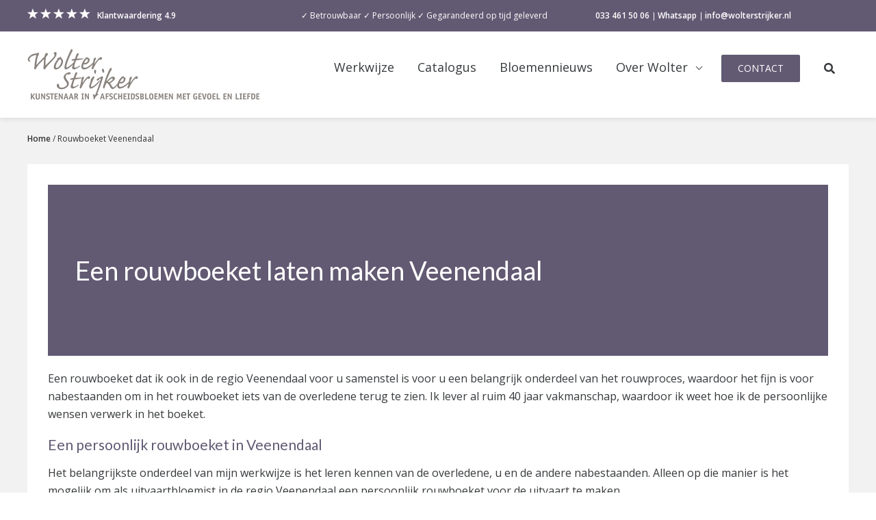

--- FILE ---
content_type: text/html; charset=UTF-8
request_url: https://wolterstrijker.nl/rouwboeket-veenendaal/
body_size: 22710
content:
<!-- header -->

<!-- head -->
<!DOCTYPE html PUBLIC "-//W3C//DTD XHTML 1.0 Transitional//EN" "http://www.w3.org/TR/xhtml1/DTD/xhtml1-transitional.dtd">
<html xmlns="http://www.w3.org/1999/xhtml">
    <head profile="http://gmpg.org/xfn/11?">
        <!-- v1.0 |author: S. Spykstra @ Gate51  -->
        <title>Rouwboeket Veenendaal | liefde &amp; vakmanschap | Wolter Strijker</title>
        <meta http-equiv="Content-Type" content="text/html; charset=UTF-8" />
<script type="text/javascript">
/* <![CDATA[ */
var gform;gform||(document.addEventListener("gform_main_scripts_loaded",function(){gform.scriptsLoaded=!0}),document.addEventListener("gform/theme/scripts_loaded",function(){gform.themeScriptsLoaded=!0}),window.addEventListener("DOMContentLoaded",function(){gform.domLoaded=!0}),gform={domLoaded:!1,scriptsLoaded:!1,themeScriptsLoaded:!1,isFormEditor:()=>"function"==typeof InitializeEditor,callIfLoaded:function(o){return!(!gform.domLoaded||!gform.scriptsLoaded||!gform.themeScriptsLoaded&&!gform.isFormEditor()||(gform.isFormEditor()&&console.warn("The use of gform.initializeOnLoaded() is deprecated in the form editor context and will be removed in Gravity Forms 3.1."),o(),0))},initializeOnLoaded:function(o){gform.callIfLoaded(o)||(document.addEventListener("gform_main_scripts_loaded",()=>{gform.scriptsLoaded=!0,gform.callIfLoaded(o)}),document.addEventListener("gform/theme/scripts_loaded",()=>{gform.themeScriptsLoaded=!0,gform.callIfLoaded(o)}),window.addEventListener("DOMContentLoaded",()=>{gform.domLoaded=!0,gform.callIfLoaded(o)}))},hooks:{action:{},filter:{}},addAction:function(o,r,e,t){gform.addHook("action",o,r,e,t)},addFilter:function(o,r,e,t){gform.addHook("filter",o,r,e,t)},doAction:function(o){gform.doHook("action",o,arguments)},applyFilters:function(o){return gform.doHook("filter",o,arguments)},removeAction:function(o,r){gform.removeHook("action",o,r)},removeFilter:function(o,r,e){gform.removeHook("filter",o,r,e)},addHook:function(o,r,e,t,n){null==gform.hooks[o][r]&&(gform.hooks[o][r]=[]);var d=gform.hooks[o][r];null==n&&(n=r+"_"+d.length),gform.hooks[o][r].push({tag:n,callable:e,priority:t=null==t?10:t})},doHook:function(r,o,e){var t;if(e=Array.prototype.slice.call(e,1),null!=gform.hooks[r][o]&&((o=gform.hooks[r][o]).sort(function(o,r){return o.priority-r.priority}),o.forEach(function(o){"function"!=typeof(t=o.callable)&&(t=window[t]),"action"==r?t.apply(null,e):e[0]=t.apply(null,e)})),"filter"==r)return e[0]},removeHook:function(o,r,t,n){var e;null!=gform.hooks[o][r]&&(e=(e=gform.hooks[o][r]).filter(function(o,r,e){return!!(null!=n&&n!=o.tag||null!=t&&t!=o.priority)}),gform.hooks[o][r]=e)}});
/* ]]> */
</script>

        <meta name="viewport" content="width=device-width, initial-scale=1, maximum-scale=1, user-scalable=yes">
        <link rel="alternate" type="application/rss+xml" title="RSS 2.0" href="https://wolterstrijker.nl/feed/" />
        <link rel="alternate" type="text/xml" title="RSS .92" href="https://wolterstrijker.nl/feed/rss/" />
        <link rel="alternate" type="application/atom+xml" title="Atom 0.3" href="https://wolterstrijker.nl/feed/atom/" />
        <link rel="pingback" href="https://wolterstrijker.nl/xmlrpc.php" />
        <meta name='robots' content='index, follow, max-image-preview:large, max-snippet:-1, max-video-preview:-1' />
	<style>img:is([sizes="auto" i], [sizes^="auto," i]) { contain-intrinsic-size: 3000px 1500px }</style>
	
	<!-- This site is optimized with the Yoast SEO plugin v26.6 - https://yoast.com/wordpress/plugins/seo/ -->
	<meta name="description" content="Met ruim 40 jaar ervaring maak ik een uniek en persoonlijk rouwboeket in mijn atelier in de regio Veenendaal. Bespreek uw wensen met mij." />
	<link rel="canonical" href="https://wolterstrijker.nl/rouwboeket-veenendaal/" />
	<meta property="og:locale" content="nl_NL" />
	<meta property="og:type" content="article" />
	<meta property="og:title" content="Rouwboeket Veenendaal | liefde &amp; vakmanschap | Wolter Strijker" />
	<meta property="og:description" content="Met ruim 40 jaar ervaring maak ik een uniek en persoonlijk rouwboeket in mijn atelier in de regio Veenendaal. Bespreek uw wensen met mij." />
	<meta property="og:url" content="https://wolterstrijker.nl/rouwboeket-veenendaal/" />
	<meta property="og:site_name" content="Wolter Strijker" />
	<meta property="article:publisher" content="https://www.facebook.com/wolter.strijker.18" />
	<meta property="article:modified_time" content="2023-01-05T11:14:05+00:00" />
	<meta property="og:image" content="https://wolterstrijker.nl/wp-content/uploads/2023/01/Rouwboeket-Veenendaal.jpeg" />
	<meta property="og:image:width" content="1200" />
	<meta property="og:image:height" content="800" />
	<meta property="og:image:type" content="image/jpeg" />
	<meta name="twitter:card" content="summary_large_image" />
	<meta name="twitter:label1" content="Geschatte leestijd" />
	<meta name="twitter:data1" content="3 minuten" />
	<script type="application/ld+json" class="yoast-schema-graph">{"@context":"https://schema.org","@graph":[{"@type":"WebPage","@id":"https://wolterstrijker.nl/rouwboeket-veenendaal/","url":"https://wolterstrijker.nl/rouwboeket-veenendaal/","name":"Rouwboeket Veenendaal | liefde & vakmanschap | Wolter Strijker","isPartOf":{"@id":"https://wolterstrijker.nl/#website"},"primaryImageOfPage":{"@id":"https://wolterstrijker.nl/rouwboeket-veenendaal/#primaryimage"},"image":{"@id":"https://wolterstrijker.nl/rouwboeket-veenendaal/#primaryimage"},"thumbnailUrl":"https://wolterstrijker.nl/wp-content/uploads/2023/01/Rouwboeket-Veenendaal.jpeg","datePublished":"2023-01-05T10:46:10+00:00","dateModified":"2023-01-05T11:14:05+00:00","description":"Met ruim 40 jaar ervaring maak ik een uniek en persoonlijk rouwboeket in mijn atelier in de regio Veenendaal. Bespreek uw wensen met mij.","breadcrumb":{"@id":"https://wolterstrijker.nl/rouwboeket-veenendaal/#breadcrumb"},"inLanguage":"nl-NL","potentialAction":[{"@type":"ReadAction","target":["https://wolterstrijker.nl/rouwboeket-veenendaal/"]}]},{"@type":"ImageObject","inLanguage":"nl-NL","@id":"https://wolterstrijker.nl/rouwboeket-veenendaal/#primaryimage","url":"https://wolterstrijker.nl/wp-content/uploads/2023/01/Rouwboeket-Veenendaal.jpeg","contentUrl":"https://wolterstrijker.nl/wp-content/uploads/2023/01/Rouwboeket-Veenendaal.jpeg","width":1200,"height":800,"caption":"Rouwboeket Veenendaal"},{"@type":"BreadcrumbList","@id":"https://wolterstrijker.nl/rouwboeket-veenendaal/#breadcrumb","itemListElement":[{"@type":"ListItem","position":1,"name":"Home","item":"https://wolterstrijker.nl/"},{"@type":"ListItem","position":2,"name":"Rouwboeket Veenendaal"}]},{"@type":"WebSite","@id":"https://wolterstrijker.nl/#website","url":"https://wolterstrijker.nl/","name":"Wolter Strijker Afscheidsbloemen","description":"","publisher":{"@id":"https://wolterstrijker.nl/#organization"},"alternateName":"Wolter Strijker","potentialAction":[{"@type":"SearchAction","target":{"@type":"EntryPoint","urlTemplate":"https://wolterstrijker.nl/?s={search_term_string}"},"query-input":{"@type":"PropertyValueSpecification","valueRequired":true,"valueName":"search_term_string"}}],"inLanguage":"nl-NL"},{"@type":"Organization","@id":"https://wolterstrijker.nl/#organization","name":"Wolter Strijker Afscheidsbloemen","alternateName":"Wolter Strijker","url":"https://wolterstrijker.nl/","logo":{"@type":"ImageObject","inLanguage":"nl-NL","@id":"https://wolterstrijker.nl/#/schema/logo/image/","url":"https://wolterstrijker.nl/wp-content/uploads/2021/12/ws-logo-klein.png","contentUrl":"https://wolterstrijker.nl/wp-content/uploads/2021/12/ws-logo-klein.png","width":100,"height":47,"caption":"Wolter Strijker Afscheidsbloemen"},"image":{"@id":"https://wolterstrijker.nl/#/schema/logo/image/"},"sameAs":["https://www.facebook.com/wolter.strijker.18"]}]}</script>
	<!-- / Yoast SEO plugin. -->


<script type="text/javascript">
/* <![CDATA[ */
window._wpemojiSettings = {"baseUrl":"https:\/\/s.w.org\/images\/core\/emoji\/16.0.1\/72x72\/","ext":".png","svgUrl":"https:\/\/s.w.org\/images\/core\/emoji\/16.0.1\/svg\/","svgExt":".svg","source":{"concatemoji":"https:\/\/wolterstrijker.nl\/wp-includes\/js\/wp-emoji-release.min.js?ver=6.8.3"}};
/*! This file is auto-generated */
!function(s,n){var o,i,e;function c(e){try{var t={supportTests:e,timestamp:(new Date).valueOf()};sessionStorage.setItem(o,JSON.stringify(t))}catch(e){}}function p(e,t,n){e.clearRect(0,0,e.canvas.width,e.canvas.height),e.fillText(t,0,0);var t=new Uint32Array(e.getImageData(0,0,e.canvas.width,e.canvas.height).data),a=(e.clearRect(0,0,e.canvas.width,e.canvas.height),e.fillText(n,0,0),new Uint32Array(e.getImageData(0,0,e.canvas.width,e.canvas.height).data));return t.every(function(e,t){return e===a[t]})}function u(e,t){e.clearRect(0,0,e.canvas.width,e.canvas.height),e.fillText(t,0,0);for(var n=e.getImageData(16,16,1,1),a=0;a<n.data.length;a++)if(0!==n.data[a])return!1;return!0}function f(e,t,n,a){switch(t){case"flag":return n(e,"\ud83c\udff3\ufe0f\u200d\u26a7\ufe0f","\ud83c\udff3\ufe0f\u200b\u26a7\ufe0f")?!1:!n(e,"\ud83c\udde8\ud83c\uddf6","\ud83c\udde8\u200b\ud83c\uddf6")&&!n(e,"\ud83c\udff4\udb40\udc67\udb40\udc62\udb40\udc65\udb40\udc6e\udb40\udc67\udb40\udc7f","\ud83c\udff4\u200b\udb40\udc67\u200b\udb40\udc62\u200b\udb40\udc65\u200b\udb40\udc6e\u200b\udb40\udc67\u200b\udb40\udc7f");case"emoji":return!a(e,"\ud83e\udedf")}return!1}function g(e,t,n,a){var r="undefined"!=typeof WorkerGlobalScope&&self instanceof WorkerGlobalScope?new OffscreenCanvas(300,150):s.createElement("canvas"),o=r.getContext("2d",{willReadFrequently:!0}),i=(o.textBaseline="top",o.font="600 32px Arial",{});return e.forEach(function(e){i[e]=t(o,e,n,a)}),i}function t(e){var t=s.createElement("script");t.src=e,t.defer=!0,s.head.appendChild(t)}"undefined"!=typeof Promise&&(o="wpEmojiSettingsSupports",i=["flag","emoji"],n.supports={everything:!0,everythingExceptFlag:!0},e=new Promise(function(e){s.addEventListener("DOMContentLoaded",e,{once:!0})}),new Promise(function(t){var n=function(){try{var e=JSON.parse(sessionStorage.getItem(o));if("object"==typeof e&&"number"==typeof e.timestamp&&(new Date).valueOf()<e.timestamp+604800&&"object"==typeof e.supportTests)return e.supportTests}catch(e){}return null}();if(!n){if("undefined"!=typeof Worker&&"undefined"!=typeof OffscreenCanvas&&"undefined"!=typeof URL&&URL.createObjectURL&&"undefined"!=typeof Blob)try{var e="postMessage("+g.toString()+"("+[JSON.stringify(i),f.toString(),p.toString(),u.toString()].join(",")+"));",a=new Blob([e],{type:"text/javascript"}),r=new Worker(URL.createObjectURL(a),{name:"wpTestEmojiSupports"});return void(r.onmessage=function(e){c(n=e.data),r.terminate(),t(n)})}catch(e){}c(n=g(i,f,p,u))}t(n)}).then(function(e){for(var t in e)n.supports[t]=e[t],n.supports.everything=n.supports.everything&&n.supports[t],"flag"!==t&&(n.supports.everythingExceptFlag=n.supports.everythingExceptFlag&&n.supports[t]);n.supports.everythingExceptFlag=n.supports.everythingExceptFlag&&!n.supports.flag,n.DOMReady=!1,n.readyCallback=function(){n.DOMReady=!0}}).then(function(){return e}).then(function(){var e;n.supports.everything||(n.readyCallback(),(e=n.source||{}).concatemoji?t(e.concatemoji):e.wpemoji&&e.twemoji&&(t(e.twemoji),t(e.wpemoji)))}))}((window,document),window._wpemojiSettings);
/* ]]> */
</script>
<style id='wp-emoji-styles-inline-css' type='text/css'>

	img.wp-smiley, img.emoji {
		display: inline !important;
		border: none !important;
		box-shadow: none !important;
		height: 1em !important;
		width: 1em !important;
		margin: 0 0.07em !important;
		vertical-align: -0.1em !important;
		background: none !important;
		padding: 0 !important;
	}
</style>
<style id='classic-theme-styles-inline-css' type='text/css'>
/*! This file is auto-generated */
.wp-block-button__link{color:#fff;background-color:#32373c;border-radius:9999px;box-shadow:none;text-decoration:none;padding:calc(.667em + 2px) calc(1.333em + 2px);font-size:1.125em}.wp-block-file__button{background:#32373c;color:#fff;text-decoration:none}
</style>
<style id='global-styles-inline-css' type='text/css'>
:root{--wp--preset--aspect-ratio--square: 1;--wp--preset--aspect-ratio--4-3: 4/3;--wp--preset--aspect-ratio--3-4: 3/4;--wp--preset--aspect-ratio--3-2: 3/2;--wp--preset--aspect-ratio--2-3: 2/3;--wp--preset--aspect-ratio--16-9: 16/9;--wp--preset--aspect-ratio--9-16: 9/16;--wp--preset--color--black: #000000;--wp--preset--color--cyan-bluish-gray: #abb8c3;--wp--preset--color--white: #ffffff;--wp--preset--color--pale-pink: #f78da7;--wp--preset--color--vivid-red: #cf2e2e;--wp--preset--color--luminous-vivid-orange: #ff6900;--wp--preset--color--luminous-vivid-amber: #fcb900;--wp--preset--color--light-green-cyan: #7bdcb5;--wp--preset--color--vivid-green-cyan: #00d084;--wp--preset--color--pale-cyan-blue: #8ed1fc;--wp--preset--color--vivid-cyan-blue: #0693e3;--wp--preset--color--vivid-purple: #9b51e0;--wp--preset--gradient--vivid-cyan-blue-to-vivid-purple: linear-gradient(135deg,rgba(6,147,227,1) 0%,rgb(155,81,224) 100%);--wp--preset--gradient--light-green-cyan-to-vivid-green-cyan: linear-gradient(135deg,rgb(122,220,180) 0%,rgb(0,208,130) 100%);--wp--preset--gradient--luminous-vivid-amber-to-luminous-vivid-orange: linear-gradient(135deg,rgba(252,185,0,1) 0%,rgba(255,105,0,1) 100%);--wp--preset--gradient--luminous-vivid-orange-to-vivid-red: linear-gradient(135deg,rgba(255,105,0,1) 0%,rgb(207,46,46) 100%);--wp--preset--gradient--very-light-gray-to-cyan-bluish-gray: linear-gradient(135deg,rgb(238,238,238) 0%,rgb(169,184,195) 100%);--wp--preset--gradient--cool-to-warm-spectrum: linear-gradient(135deg,rgb(74,234,220) 0%,rgb(151,120,209) 20%,rgb(207,42,186) 40%,rgb(238,44,130) 60%,rgb(251,105,98) 80%,rgb(254,248,76) 100%);--wp--preset--gradient--blush-light-purple: linear-gradient(135deg,rgb(255,206,236) 0%,rgb(152,150,240) 100%);--wp--preset--gradient--blush-bordeaux: linear-gradient(135deg,rgb(254,205,165) 0%,rgb(254,45,45) 50%,rgb(107,0,62) 100%);--wp--preset--gradient--luminous-dusk: linear-gradient(135deg,rgb(255,203,112) 0%,rgb(199,81,192) 50%,rgb(65,88,208) 100%);--wp--preset--gradient--pale-ocean: linear-gradient(135deg,rgb(255,245,203) 0%,rgb(182,227,212) 50%,rgb(51,167,181) 100%);--wp--preset--gradient--electric-grass: linear-gradient(135deg,rgb(202,248,128) 0%,rgb(113,206,126) 100%);--wp--preset--gradient--midnight: linear-gradient(135deg,rgb(2,3,129) 0%,rgb(40,116,252) 100%);--wp--preset--font-size--small: 13px;--wp--preset--font-size--medium: 20px;--wp--preset--font-size--large: 36px;--wp--preset--font-size--x-large: 42px;--wp--preset--spacing--20: 0.44rem;--wp--preset--spacing--30: 0.67rem;--wp--preset--spacing--40: 1rem;--wp--preset--spacing--50: 1.5rem;--wp--preset--spacing--60: 2.25rem;--wp--preset--spacing--70: 3.38rem;--wp--preset--spacing--80: 5.06rem;--wp--preset--shadow--natural: 6px 6px 9px rgba(0, 0, 0, 0.2);--wp--preset--shadow--deep: 12px 12px 50px rgba(0, 0, 0, 0.4);--wp--preset--shadow--sharp: 6px 6px 0px rgba(0, 0, 0, 0.2);--wp--preset--shadow--outlined: 6px 6px 0px -3px rgba(255, 255, 255, 1), 6px 6px rgba(0, 0, 0, 1);--wp--preset--shadow--crisp: 6px 6px 0px rgba(0, 0, 0, 1);}:where(.is-layout-flex){gap: 0.5em;}:where(.is-layout-grid){gap: 0.5em;}body .is-layout-flex{display: flex;}.is-layout-flex{flex-wrap: wrap;align-items: center;}.is-layout-flex > :is(*, div){margin: 0;}body .is-layout-grid{display: grid;}.is-layout-grid > :is(*, div){margin: 0;}:where(.wp-block-columns.is-layout-flex){gap: 2em;}:where(.wp-block-columns.is-layout-grid){gap: 2em;}:where(.wp-block-post-template.is-layout-flex){gap: 1.25em;}:where(.wp-block-post-template.is-layout-grid){gap: 1.25em;}.has-black-color{color: var(--wp--preset--color--black) !important;}.has-cyan-bluish-gray-color{color: var(--wp--preset--color--cyan-bluish-gray) !important;}.has-white-color{color: var(--wp--preset--color--white) !important;}.has-pale-pink-color{color: var(--wp--preset--color--pale-pink) !important;}.has-vivid-red-color{color: var(--wp--preset--color--vivid-red) !important;}.has-luminous-vivid-orange-color{color: var(--wp--preset--color--luminous-vivid-orange) !important;}.has-luminous-vivid-amber-color{color: var(--wp--preset--color--luminous-vivid-amber) !important;}.has-light-green-cyan-color{color: var(--wp--preset--color--light-green-cyan) !important;}.has-vivid-green-cyan-color{color: var(--wp--preset--color--vivid-green-cyan) !important;}.has-pale-cyan-blue-color{color: var(--wp--preset--color--pale-cyan-blue) !important;}.has-vivid-cyan-blue-color{color: var(--wp--preset--color--vivid-cyan-blue) !important;}.has-vivid-purple-color{color: var(--wp--preset--color--vivid-purple) !important;}.has-black-background-color{background-color: var(--wp--preset--color--black) !important;}.has-cyan-bluish-gray-background-color{background-color: var(--wp--preset--color--cyan-bluish-gray) !important;}.has-white-background-color{background-color: var(--wp--preset--color--white) !important;}.has-pale-pink-background-color{background-color: var(--wp--preset--color--pale-pink) !important;}.has-vivid-red-background-color{background-color: var(--wp--preset--color--vivid-red) !important;}.has-luminous-vivid-orange-background-color{background-color: var(--wp--preset--color--luminous-vivid-orange) !important;}.has-luminous-vivid-amber-background-color{background-color: var(--wp--preset--color--luminous-vivid-amber) !important;}.has-light-green-cyan-background-color{background-color: var(--wp--preset--color--light-green-cyan) !important;}.has-vivid-green-cyan-background-color{background-color: var(--wp--preset--color--vivid-green-cyan) !important;}.has-pale-cyan-blue-background-color{background-color: var(--wp--preset--color--pale-cyan-blue) !important;}.has-vivid-cyan-blue-background-color{background-color: var(--wp--preset--color--vivid-cyan-blue) !important;}.has-vivid-purple-background-color{background-color: var(--wp--preset--color--vivid-purple) !important;}.has-black-border-color{border-color: var(--wp--preset--color--black) !important;}.has-cyan-bluish-gray-border-color{border-color: var(--wp--preset--color--cyan-bluish-gray) !important;}.has-white-border-color{border-color: var(--wp--preset--color--white) !important;}.has-pale-pink-border-color{border-color: var(--wp--preset--color--pale-pink) !important;}.has-vivid-red-border-color{border-color: var(--wp--preset--color--vivid-red) !important;}.has-luminous-vivid-orange-border-color{border-color: var(--wp--preset--color--luminous-vivid-orange) !important;}.has-luminous-vivid-amber-border-color{border-color: var(--wp--preset--color--luminous-vivid-amber) !important;}.has-light-green-cyan-border-color{border-color: var(--wp--preset--color--light-green-cyan) !important;}.has-vivid-green-cyan-border-color{border-color: var(--wp--preset--color--vivid-green-cyan) !important;}.has-pale-cyan-blue-border-color{border-color: var(--wp--preset--color--pale-cyan-blue) !important;}.has-vivid-cyan-blue-border-color{border-color: var(--wp--preset--color--vivid-cyan-blue) !important;}.has-vivid-purple-border-color{border-color: var(--wp--preset--color--vivid-purple) !important;}.has-vivid-cyan-blue-to-vivid-purple-gradient-background{background: var(--wp--preset--gradient--vivid-cyan-blue-to-vivid-purple) !important;}.has-light-green-cyan-to-vivid-green-cyan-gradient-background{background: var(--wp--preset--gradient--light-green-cyan-to-vivid-green-cyan) !important;}.has-luminous-vivid-amber-to-luminous-vivid-orange-gradient-background{background: var(--wp--preset--gradient--luminous-vivid-amber-to-luminous-vivid-orange) !important;}.has-luminous-vivid-orange-to-vivid-red-gradient-background{background: var(--wp--preset--gradient--luminous-vivid-orange-to-vivid-red) !important;}.has-very-light-gray-to-cyan-bluish-gray-gradient-background{background: var(--wp--preset--gradient--very-light-gray-to-cyan-bluish-gray) !important;}.has-cool-to-warm-spectrum-gradient-background{background: var(--wp--preset--gradient--cool-to-warm-spectrum) !important;}.has-blush-light-purple-gradient-background{background: var(--wp--preset--gradient--blush-light-purple) !important;}.has-blush-bordeaux-gradient-background{background: var(--wp--preset--gradient--blush-bordeaux) !important;}.has-luminous-dusk-gradient-background{background: var(--wp--preset--gradient--luminous-dusk) !important;}.has-pale-ocean-gradient-background{background: var(--wp--preset--gradient--pale-ocean) !important;}.has-electric-grass-gradient-background{background: var(--wp--preset--gradient--electric-grass) !important;}.has-midnight-gradient-background{background: var(--wp--preset--gradient--midnight) !important;}.has-small-font-size{font-size: var(--wp--preset--font-size--small) !important;}.has-medium-font-size{font-size: var(--wp--preset--font-size--medium) !important;}.has-large-font-size{font-size: var(--wp--preset--font-size--large) !important;}.has-x-large-font-size{font-size: var(--wp--preset--font-size--x-large) !important;}
:where(.wp-block-post-template.is-layout-flex){gap: 1.25em;}:where(.wp-block-post-template.is-layout-grid){gap: 1.25em;}
:where(.wp-block-columns.is-layout-flex){gap: 2em;}:where(.wp-block-columns.is-layout-grid){gap: 2em;}
:root :where(.wp-block-pullquote){font-size: 1.5em;line-height: 1.6;}
</style>
<link rel='stylesheet' id='font-awesome-css' href='https://wolterstrijker.nl/wp-content/themes/wp51-child/assets/css/font-awesome.css?ver=5.9.0' type='text/css' media='all' />
<link rel='stylesheet' id='bxslider-css' href='https://wolterstrijker.nl/wp-content/themes/wp51-child/assets/css/bxslider.css?ver=4.2.1' type='text/css' media='all' />
<script type="text/javascript" src="https://wolterstrijker.nl/wp-includes/js/jquery/jquery.js" id="jquery-js"></script>
<script type="text/javascript" id="my_loadmore-js-extra">
/* <![CDATA[ */
var misha_loadmore_params = {"ajaxurl":"https:\/\/wolterstrijker.nl\/wp-admin\/admin-ajax.php","posts":"{\"page\":0,\"pagename\":\"rouwboeket-veenendaal\",\"error\":\"\",\"m\":\"\",\"p\":0,\"post_parent\":\"\",\"subpost\":\"\",\"subpost_id\":\"\",\"attachment\":\"\",\"attachment_id\":0,\"name\":\"rouwboeket-veenendaal\",\"page_id\":0,\"second\":\"\",\"minute\":\"\",\"hour\":\"\",\"day\":0,\"monthnum\":0,\"year\":0,\"w\":0,\"category_name\":\"\",\"tag\":\"\",\"cat\":\"\",\"tag_id\":\"\",\"author\":\"\",\"author_name\":\"\",\"feed\":\"\",\"tb\":\"\",\"paged\":0,\"meta_key\":\"\",\"meta_value\":\"\",\"preview\":\"\",\"s\":\"\",\"sentence\":\"\",\"title\":\"\",\"fields\":\"all\",\"menu_order\":\"\",\"embed\":\"\",\"category__in\":[],\"category__not_in\":[],\"category__and\":[],\"post__in\":[],\"post__not_in\":[],\"post_name__in\":[],\"tag__in\":[],\"tag__not_in\":[],\"tag__and\":[],\"tag_slug__in\":[],\"tag_slug__and\":[],\"post_parent__in\":[],\"post_parent__not_in\":[],\"author__in\":[],\"author__not_in\":[],\"search_columns\":[],\"ignore_sticky_posts\":false,\"suppress_filters\":false,\"cache_results\":true,\"update_post_term_cache\":true,\"update_menu_item_cache\":false,\"lazy_load_term_meta\":true,\"update_post_meta_cache\":true,\"post_type\":\"\",\"posts_per_page\":12,\"nopaging\":false,\"comments_per_page\":\"50\",\"no_found_rows\":false,\"order\":\"DESC\"}","current_page":"1","max_page":"0"};
/* ]]> */
</script>
<script type="text/javascript" src="https://wolterstrijker.nl/wp-content/themes/wp51-child/myloadmore.js?ver=6.8.3" id="my_loadmore-js"></script>
<script type="text/javascript" src="https://wolterstrijker.nl/wp-content/themes/wp51-child/assets/js/slick.min.js?ver=1.8.1" id="slick-js"></script>
<script async type="text/javascript" src="https://wolterstrijker.nl/wp-content/themes/wp51-child/jquery.bez.js?ver=1.0.1" id="bez-async-js"></script>
<link rel="https://api.w.org/" href="https://wolterstrijker.nl/wp-json/" /><link rel="alternate" title="JSON" type="application/json" href="https://wolterstrijker.nl/wp-json/wp/v2/pages/4886" /><link rel="EditURI" type="application/rsd+xml" title="RSD" href="https://wolterstrijker.nl/xmlrpc.php?rsd" />
<meta name="generator" content="WordPress 6.8.3" />
<link rel='shortlink' href='https://wolterstrijker.nl/?p=4886' />
<link rel="alternate" title="oEmbed (JSON)" type="application/json+oembed" href="https://wolterstrijker.nl/wp-json/oembed/1.0/embed?url=https%3A%2F%2Fwolterstrijker.nl%2Frouwboeket-veenendaal%2F" />
<link rel="alternate" title="oEmbed (XML)" type="text/xml+oembed" href="https://wolterstrijker.nl/wp-json/oembed/1.0/embed?url=https%3A%2F%2Fwolterstrijker.nl%2Frouwboeket-veenendaal%2F&#038;format=xml" />
<!-- start Simple Custom CSS and JS -->
<style type="text/css">
body.page-id-244 .wp-block-image {
	@media only screen and (min-width: 576px) {
		display: grid;
  		grid-template-columns: 28% 72%;
		gap: 15px;
	}
}
  </style>
<!-- end Simple Custom CSS and JS -->
<!-- Google Tag Manager -->
<script>(function(w,d,s,l,i){w[l]=w[l]||[];w[l].push({'gtm.start':
new Date().getTime(),event:'gtm.js'});var f=d.getElementsByTagName(s)[0],
j=d.createElement(s),dl=l!='dataLayer'?'&l='+l:'';j.async=true;j.src=
'https://www.googletagmanager.com/gtm.js?id='+i+dl;f.parentNode.insertBefore(j,f);
})(window,document,'script','dataLayer','GTM-KDT4NQ5');</script>
<!-- End Google Tag Manager -->
<meta name="google-site-verification" content="jyEP16kWHDek6TowpJnUQPJXBE6-s7bYzv6VhD9MO3U" />        <!-- Enable HTML5 in IE 8 and lower -->
        <!-- Pulled from http://code.google.com/p/html5shiv/ -->
        <!--[if lt IE 9]>
            <script src="//html5shim.googlecode.com/svn/trunk/html5.js"></script>
        <![endif]-->
        <!-- DNS PREFETCH -->
        <link rel="dns-prefetch" href="//fonts.googleapis.com/">
        <link rel="dns-prefetch" href="//use.typekit.net/">
        <link rel="dns-prefetch" href="//www.google-analytics.com/">
        <link rel="dns-prefetch" href="//www.googletagmanager.com/">
        <link rel="dns-prefetch" href="//i0.wp.com/">
        <link rel="dns-prefetch" href="//stats.g.doubleclick.net/">
        <!-- HOME STYLESHEET PRELOAD -->
        <style type="text/css">
/*            *,*:before,*:after{-webkit-box-sizing:border-box;-moz-box-sizing:border-box;box-sizing:border-box}*,html,body{margin:0;padding:0}.clear{clear:both}.row:before,.row:after{content:"";display:table;line-height:0;clear:both}.row{position:relative;width:100%}.row [class*=span]{float:left}@media only screen and (min-width: 64rem){.row [class*=span]{float:left}}.row.no-overflow{overflow:visible}.centered.row{width:708px;margin:0 auto;clear:both}[class*=span]{width:100%}@media only screen and (min-width: 64rem){.span1{width:8.333333%}.span2{width:16.66666%}.span3{width:25%}.span4{width:33.333333%}.span5{width:41.666666%}.span6{width:50%}.span7{width:58.33333%}.span8{width:66.66666%}.span9{width:75%}.span10{width:83.33333%}.span11{width:91.666666%}.span12{width:100%}}.row.padding [class*=span]{padding:0.9375rem}.row.no-float [class*=span]{margin:0 auto !important;float:none}.row [class*=span].text-center{text-align:center}.row.margin [class*=span]{margin:2%}.margin .span1{width:4.333333%}.margin .span2{width:12.66666%}.margin .span3{width:21%}.margin .span4{width:29.333333%}.margin .span5{width:37.666666%}.margin .span6{width:46%}.margin .span7{width:54.33333%}.margin .span8{width:62.66666%}.margin .span9{width:71%}.margin .span10{width:79.33333%}.margin .span11{width:87.666666%}.margin .span12{width:96%}.centered{margin:0 auto;max-width:79.375rem;padding:1.25rem 0.625rem}@media only screen and (min-width: 64rem){.centered{padding:1.25rem}}.centered.full{width:100%;max-width:100%}.centered:after{content:"";display:table;clear:both}img{max-width:100%}body{color:#373a3c;font-family:"Open Sans",sans-serif;font-size:1rem;font-weight:400;line-height:1.65rem}@media only screen and (min-width: 64rem){body{font-size:1rem;font-weight:400;line-height:1.65rem}}h1{margin:0 0 0.75rem;color:#625a73;font-family:"Lato",sans-serif;font-size:1.75rem;font-weight:700;line-height:2.125rem}@media only screen and (min-width: 64rem){h1{font-size:1.75rem;font-weight:700;line-height:2.125rem}}h2{margin:0 0 0.9375rem;color:#625a73;font-family:"Lato",sans-serif;font-size:1.3125rem;font-weight:400;line-height:1.625rem}@media only screen and (min-width: 64rem){h2{font-size:1.3125rem;font-weight:400;line-height:1.625rem}}h3{margin:0 0 0.9375rem;color:#625a73;font-family:"Lato",sans-serif;font-size:1.125rem;font-weight:400;line-height:1.4375rem}@media only screen and (min-width: 64rem){h3{font-size:1.125rem;font-weight:400;line-height:1.4375rem}}h4{margin:0 0 0.75rem;color:#000;font-family:"Lato",sans-serif;font-size:1.1875rem;font-weight:600;line-height:1.484375rem}@media only screen and (min-width: 64rem){h4{font-size:1.1875rem;font-weight:600;line-height:1.484375rem}}a{color:#625a73;transition:color .47s cubic-bezier(0.25, 0.1, 0.25, 1);will-change:color}a:hover{color:#726986}.content-content p{margin:0 0 1.1875rem;cursor:default}.content-content p:last-of-type{margin-bottom:0}.content-content *:first-child.wp-block-group{margin-top:0}.content-content *:first-child.wp-block-quote{margin-top:0}.content-content *:first-child.wp-block-columns{margin-top:0}.content-content *:first-child.wp-block-image{margin-top:0}.content-content *:last-child.wp-block-group{margin-bottom:0}.content-content *:last-child.wp-block-quote{margin-bottom:0}.content-content *:last-child.wp-block-image{margin-bottom:0}.content-content *:last-child.wp-block-columns{margin-bottom:0}.content-content *:last-child p{margin-bottom:0}.content-content a:not(.button):not(.bx-next):not(.bx-prev):not(.wp-block-button__link):not(.page-cta-button){color:#625a73;text-decoration:none;cursor:pointer;transition:color .47s cubic-bezier(0.25, 0.1, 0.25, 1),text-decoration .47s cubic-bezier(0.25, 0.1, 0.25, 1);will-change:color,text-decoration}.content-content a:not(.button):not(.bx-next):not(.bx-prev):not(.wp-block-button__link):not(.page-cta-button):hover{color:#726986;text-decoration:underline}.content-content ul:not(.wp-block-gallery):not([class*=slider]):not(.portfolio-gallery):not([class*=gform_]):not([class*=gfield_]):not(.gallery-list-block):not([class*=gallery-bx-]){margin:0 0 2rem;padding:0;list-style:none;cursor:default}.content-content ul:not(.wp-block-gallery):not([class*=slider]):not(.portfolio-gallery):not([class*=gform_]):not([class*=gfield_]):not(.gallery-list-block):not([class*=gallery-bx-]) li{position:relative;padding:0 0 0 1rem}.content-content ul:not(.wp-block-gallery):not([class*=slider]):not(.portfolio-gallery):not([class*=gform_]):not([class*=gfield_]):not(.gallery-list-block):not([class*=gallery-bx-]) li:before{content:"";position:absolute;top:0.5625rem;left:0;z-index:10;display:block;width:0.4375rem;height:0.4375rem;border-radius:50%;background-color:#625a73}.content-content ul:not(.wp-block-gallery):not([class*=slider]):not(.portfolio-gallery):not([class*=gform_]):not([class*=gfield_]):not(.gallery-list-block):not([class*=gallery-bx-]):last-child{margin-bottom:0}.content-content .wp-block-quote{margin:0 0 2rem;padding:0.3125rem 0 0.3125rem 1rem;border-left:5px solid #625a73}.content-content .wp-block-quote p:last-child{margin:0}.content-content .banner{margin:0 0 2rem}.content-content .wp-block-image{margin-top:2.1875rem;margin-bottom:1.9375rem}.content-content [class*=gallery-bx-]{list-style:none}.alignleft{display:inline;float:left;margin-right:1.625em;margin-bottom:1rem}.alignright{display:inline;float:right;margin-left:1.625em;margin-bottom:1rem}.aligncenter{clear:both;display:block;margin-left:auto;margin-right:auto;margin-bottom:1rem}.alignnone{margin-bottom:1rem}.wp-block-column{flex:1}.wp-block-columns{margin:0 0 0.9375rem}@media only screen and (min-width: 64rem){.wp-block-columns{display:flex}}@media only screen and (min-width: 64rem){.wp-block-columns .wp-block-column:nth-child(1){padding-right:0.46875rem}}@media only screen and (min-width: 64rem){.wp-block-columns .wp-block-column:nth-child(2){padding-left:0.46875rem}}.wp-block-buttons{margin-top:1.3125rem}.gallery-list-block{margin:-1.25rem -0.625rem 1.25rem -0.625rem;padding:0;list-style:none}.gallery-list-block:after{content:"";display:table;clear:both}.gallery-list-block li{display:inline-block;width:50%;float:left;margin-top:1.25rem;padding:0 0.625rem}@media only screen and (min-width: 48rem){.gallery-list-block li{width:25%}}.gallery-list-block li img{border-radius:0.1875rem}.slider-block{position:relative;z-index:10;clear:both;margin:1.875rem 0}.page-title{font-size:1.4375rem;font-weight:400;line-height:1.8125rem}@media only screen and (min-width: 64rem){.page-title{font-size:2.375rem;font-weight:400;line-height:2.96875rem}}.partners-block{margin:0 -0.46875rem}@media only screen and (min-width: 36rem){.partners-block .partners-block-inner{display:flex;flex-wrap:wrap;width:100%}}.partners-block .partners-block-inner:after{content:"";display:table;clear:both}.partners-block .partners-block-layout-inner{display:block;padding:1.0625rem 1.25rem;height:100%;color:#373a3c !important;border:1px solid #ebeaea;border-bottom-width:3px;transition:transform .47s cubic-bezier(0.25, 0.1, 0.25, 1) !important;will-change:transform !important}.partners-block .partners-block-layout-inner:hover{text-decoration:unset !important;transform:scale(1.024)}.partners-block .partners-block-layout-inner p{cursor:pointer}.partners-block .partners-block-layout{margin:0 0 1.875rem;padding:0 0.46875rem}@media only screen and (min-width: 36rem){.partners-block .partners-block-layout{display:inline-block;float:left;width:50%}}@media only screen and (min-width: 48rem){.partners-block .partners-block-layout{width:33.33333%}}@media only screen and (min-width: 64rem){.partners-block .partners-block-layout{margin:0 0 3.125rem}}.partners-block .partners-block-layout:last-child{margin-bottom:0}@media only screen and (min-width: 36rem){.partners-block .partners-block-layout:last-child{margin:0 0 1.875rem}}@media only screen and (min-width: 64rem){.partners-block .partners-block-layout:last-child{margin:0 0 3.125rem}}.title-header{margin-bottom:1.3125rem}.is-style-owner-group .wp-block-columns{display:block}@media only screen and (min-width: 48rem){.is-style-owner-group .wp-block-columns{display:flex}}.is-style-home-blocks-group .wp-block-columns{display:block}@media only screen and (min-width: 64rem){.is-style-home-blocks-group .wp-block-columns{display:flex;flex-wrap:wrap;align-items:unset}}.hamburger{padding:0 0;display:inline-block;cursor:pointer;transition-property:opacity,filter;transition-duration:.15s;transition-timing-function:linear;font:inherit;color:inherit;text-transform:none;background-color:transparent;border:0;margin:0;overflow:visible}.hamburger:hover{opacity:.7}.hamburger.is-active:hover{opacity:.7}.hamburger.is-active .hamburger-inner,.hamburger.is-active .hamburger-inner::before,.hamburger.is-active .hamburger-inner::after{background-color:#000}.hamburger-box{width:30px;height:20px;display:inline-block;position:relative}.hamburger-inner{display:block;top:50%;margin-top:-2px}.hamburger-inner,.hamburger-inner::before,.hamburger-inner::after{width:30px;height:4px;background-color:#000;border-radius:0;position:absolute;transition-property:transform;transition-duration:.15s;transition-timing-function:ease}.hamburger-inner::before,.hamburger-inner::after{content:"";display:block}.hamburger-inner::before{top:-8px}.hamburger-inner::after{bottom:-8px}.hamburger--spring .hamburger-inner{top:2px;transition:background-color 0s .13s linear}.hamburger--spring .hamburger-inner::before{top:8px;transition:top .1s .2s cubic-bezier(0.33333, 0.66667, 0.66667, 1),transform .13s cubic-bezier(0.55, 0.055, 0.675, 0.19)}.hamburger--spring .hamburger-inner::after{top:16px;transition:top .2s .2s cubic-bezier(0.33333, 0.66667, 0.66667, 1),transform .13s cubic-bezier(0.55, 0.055, 0.675, 0.19)}.hamburger--spring.is-active .hamburger-inner{transition-delay:.22s;background-color:transparent !important}.hamburger--spring.is-active .hamburger-inner::before{top:0;transition:top .1s .15s cubic-bezier(0.33333, 0, 0.66667, 0.33333),transform .13s .22s cubic-bezier(0.215, 0.61, 0.355, 1);transform:translate3d(0, 8px, 0) rotate(45deg)}.hamburger--spring.is-active .hamburger-inner::after{top:0;transition:top .2s cubic-bezier(0.33333, 0, 0.66667, 0.33333),transform .13s .22s cubic-bezier(0.215, 0.61, 0.355, 1);transform:translate3d(0, 8px, 0) rotate(-45deg)}.top-bar-is-sticky{padding-top:4.375rem}@media only screen and (min-width: 64rem){.top-bar-is-sticky{padding-top:4.0625rem}}.top-bar-is-sticky .top-bar{position:fixed;top:0;left:0;z-index:1000}.top-bar-is-scroll .top-bar .top-bar-bottom .centered{height:4.375rem}@media only screen and (min-width: 64rem){.top-bar-is-scroll .top-bar .top-bar-bottom .centered{height:4.0625rem}}.top-bar-is-scroll .layout-top-bar{height:4.375rem}@media only screen and (min-width: 64rem){.top-bar-is-scroll .layout-top-bar{height:4.0625rem}}.top-bar-is-scroll .top-bar-logo img{width:6.25rem}@media only screen and (min-width: 64rem){.top-bar-is-scroll .top-bar-logo img{width:12.5rem}}.top-bar-is-scroll .search-top .search-top-form{top:calc(100% + 9px)}.navigation-open .navigation-menu{overflow:auto;opacity:1;pointer-events:all;transform:translateY(0)}.top-bar{width:100%;background-color:#fff;box-shadow:0 0.25rem 0.375rem 0 rgba(12,0,46,.06);transition:transform .4s cubic-bezier(0.25, 0.1, 0.25, 1);will-change:transform}.top-bar .top-bar-bottom .centered{height:5.625rem;padding-top:0;padding-bottom:0;transition:height .47s cubic-bezier(0.25, 0.1, 0.25, 1);will-change:height;overflow:visible}.top-bar .top-bar-bottom .centered .span12{padding-top:0;padding-bottom:0}@media only screen and (min-width: 64rem){.top-bar .top-bar-bottom .centered{height:7.875rem}}.top-bar-logo{display:inline-block}.top-bar-logo img{max-height:100%;width:10.625rem;margin:0;transition:width .47s cubic-bezier(0.25, 0.1, 0.25, 1);will-change:width}@media only screen and (min-width: 64rem){.top-bar-logo img{width:21.25rem}}.navigation-desktop{display:none}@media only screen and (min-width: 64rem){.navigation-desktop{display:block}}.navigation-menu{position:absolute;top:0;left:0;z-index:2002;width:100%;padding:calc(1.25rem 0.625rem + 0.9375rem);padding-top:0;background:#fff;pointer-events:none;opacity:0;transform:translateY(1.25rem);transition:opacity .47s cubic-bezier(0.25, 0.1, 0.25, 1),transform .4s cubic-bezier(0.25, 0.1, 0.25, 1);will-change:opacity,transform}@media only screen and (min-width: 64rem){.navigation-menu{display:none}}.hamburger{position:relative;z-index:10000;float:right;transition-duration:.47s;transition-timing-function:cubic-bezier(0.25, 0.1, 0.25, 1);outline:none}@media only screen and (min-width: 64rem){.hamburger{display:none !important}}.hamburger.is-active .hamburger-inner{background-color:#625a73}.hamburger.is-active .hamburger-inner:before,.hamburger.is-active .hamburger-inner:after{background-color:#625a73}.hamburger .hamburger-inner{background-color:#625a73;transition-duration:.47s !important;transition-timing-function:cubic-bezier(0.25, 0.1, 0.25, 1) !important}.hamburger .hamburger-inner:before,.hamburger .hamburger-inner:after{background-color:#625a73;transition-duration:.47s !important;transition-timing-function:cubic-bezier(0.25, 0.1, 0.25, 1) !important}.hamburger:focus{border:none}.search-top{position:relative;z-index:10;margin:0 0 0 0.9375rem;padding:0.9375rem 1.25rem}@media only screen and (min-width: 64rem){.search-top{margin-top:-1.125rem}}.search-top.search-open .search-top-form{overflow:auto;opacity:1;pointer-events:all;transform:translateY(0)}.search-top .search-top-button{cursor:pointer}.search-top .search-top-button:hover i{color:#625a73}.search-top .search-top-button i{transition:color .47s cubic-bezier(0.25, 0.1, 0.25, 1);will-change:color}.search-top .search-top-form{position:absolute;top:calc(100% + 25px);right:0;z-index:15;width:15.625rem;padding:1.25rem;background-color:#f2f2f2;pointer-events:none;opacity:0;transform:translateY(1.25rem);transition:opacity .47s cubic-bezier(0.25, 0.1, 0.25, 1),transform .4s cubic-bezier(0.25, 0.1, 0.25, 1),top .4s cubic-bezier(0.25, 0.1, 0.25, 1);will-change:opacity,transform,top}.top-bar-list{position:relative;display:flex;flex-wrap:wrap;justify-content:center;flex-direction:column;align-items:center;list-style:none;margin:0 -0.375rem;padding:0}@media only screen and (min-width: 36rem){.top-bar-list{justify-content:unset;flex-direction:row}}.top-bar-list li{position:relative;z-index:10;padding:0 0.375rem}.top-bar-list li:before{content:"";position:absolute;top:0.3125rem;left:0;z-index:15;display:block;width:0.0625rem;height:0.75rem;background-color:#fff}.top-bar-list li:first-child:before{display:none}.top-bar-list li p{cursor:default}.top-bar-list li a{text-decoration:none}.top-bar-list li a:hover{text-decoration:none}.top-bar-list li a:hover span{text-decoration:underline}.top-bar-top{display:none;padding:0.75rem 0;color:#fff;font-size:0.75rem;font-weight:400;line-height:1.25rem;background-color:#625a73}@media only screen and (min-width: 64rem){.top-bar-top{display:block}}.top-bar-top a{color:#fff}.top-bar-top .centered,.top-bar-top .centered .span12{padding-top:0;padding-bottom:0}@media only screen and (min-width: 64rem){.top-bar-is-scroll-2 .top-bar{transform:translateY(-2.75rem)}}.top-bar-anchor{position:relative;top:12.5rem}.contact-button-item .button,.contact-button-item .wp-block-buttons .wp-block-button__link,.wp-block-buttons .contact-button-item .wp-block-button__link{padding:0.6875rem 1.4375rem !important;color:#fff !important;line-height:1rem;font-size:0.8125rem}@media only screen and (min-width: 64rem){.top-bar-is-scroll ul.top-menu li a{font-size:0.875rem}}ul.top-menu{list-style:none}ul.top-menu li{padding:0.625rem 0.25rem}@media only screen and (min-width: 75rem){ul.top-menu li{padding:0.625rem 0.9375rem}}ul.top-menu li a{display:inline-block;color:#373a3c;font-size:1.125rem;font-weight:400;line-height:1.4375rem;text-decoration:none;transition:color .47s cubic-bezier(0.25, 0.1, 0.25, 1),font-size .47s cubic-bezier(0.25, 0.1, 0.25, 1);will-change:color,font-size}ul.top-menu li a:hover{color:#625a73}ul.top-menu li.current-menu-item>a{color:#625a73}ul.top-menu .menu-item-has-children{position:relative;z-index:10}ul.top-menu .menu-item-has-children>a{position:relative;z-index:20;padding-right:0.9375rem}ul.top-menu .menu-item-has-children>a:after{content:"";position:absolute;top:0.4375rem;right:-0.3125rem;z-index:25;display:block;width:0.4375rem;height:0.4375rem;border-color:#625a73 transparent transparent transparent;transition:transform .47s cubic-bezier(0.25, 0.1, 0.25, 1);will-change:transform;border-right:1px solid;border-bottom:1px solid;transform:rotate(45deg)}ul.top-menu ul.sub-menu li{display:block;padding:0;background-color:#f2f2f2}ul.top-menu ul.sub-menu li+li{border-top:0.0625rem solid #d2d2d2}ul.top-menu ul.sub-menu li a{display:block;font-size:1rem;padding:0.3125rem 0.9375rem;color:#373a3c;background-color:transparent;transition:background-color .47s cubic-bezier(0.25, 0.1, 0.25, 1);will-change:background-color}ul.top-menu ul.sub-menu li a:hover{color:#373a3c;background-color:#e7e6e6}ul.top-menu ul.sub-menu li.current-menu-item>a{color:#373a3c;background-color:#e7e6e6}.top-bar-is-scroll .navigation-mobile .navigation-menu{margin-top:4.375rem}.navigation-mobile .navigation-menu{margin-top:5.625rem;transition:transform .47s cubic-bezier(0.25, 0.1, 0.25, 1),opacity .47s cubic-bezier(0.25, 0.1, 0.25, 1);will-change:transform,opacity}.navigation-mobile ul.top-menu li{display:block}.navigation-mobile ul.top-menu li.menu-item-has-children>a{pointer-events:none}.navigation-mobile ul.top-menu li.submenu-open>a:after{transform:rotate(-135deg)}.navigation-mobile ul.top-menu li.submenu-open ul.sub-menu{pointer-events:auto;display:block}.navigation-mobile ul.top-menu li ul.sub-menu{display:none}.navigation-desktop{margin-top:-1.125rem;transition:margin-top .47s cubic-bezier(0.25, 0.1, 0.25, 1);will-change:margin-top}.navigation-desktop ul.top-menu li{display:inline-block}.navigation-desktop ul.top-menu li:last-child{padding-right:0}.navigation-desktop ul.top-menu li a:last-child{padding-right:0}.navigation-desktop ul.top-menu li ul.sub-menu{position:absolute;top:100%;padding-top:1.125rem;z-index:1200;width:calc(100% - 10px);opacity:0;pointer-events:none;transform:translateY(1.25rem);transition:transform .47s cubic-bezier(0.25, 0.1, 0.25, 1),opacity .4s cubic-bezier(0.25, 0.1, 0.25, 1);will-change:transform,opacity}.navigation-desktop ul.top-menu li.menu-item-has-children:hover>a:after{transform:rotate(-135deg)}.navigation-desktop ul.top-menu li.menu-item-has-children:hover ul.sub-menu{opacity:1;pointer-events:auto;transform:translateY(0)}.top-bar-is-scroll .navigation-desktop{margin-top:0}.top-bar-is-scroll .navigation-desktop ul.top-menu li ul.sub-menu{padding-top:0.625rem}.top-bar-is-scroll .search-top{margin-top:0}.banner-wrapper{position:relative}.banner-body{position:relative;z-index:10;background-repeat:no-repeat;background-position:center;background-size:cover}.banner-body:before{content:"";position:absolute;top:0;left:0;z-index:15;width:100%;height:100%}.banner-item{position:relative;z-index:50;display:flex;align-items:flex-start;justify-content:center;flex-direction:column;height:calc(56.6vh - 5.625rem)}@media only screen and (orientation: landscape)and (min-width: 0.0625rem){.banner-item{height:calc(75vh - 5.625rem)}}@media only screen and (min-width: 64rem){.banner-item{height:calc(56.6vh - 7.875rem)}}@media only screen and (orientation: landscape)and (min-width: 64rem){.banner-item{height:calc(75vh - 7.875rem)}}@media only screen and (min-width: 64rem){.banner-item{width:21.25rem;height:auto;padding-bottom:32.479%}}.banner-item .in{padding:0;background-color:none}@media only screen and (min-width: 64rem){.banner-item .in{position:absolute;top:50%;z-index:20;transform:translateY(-50%);padding:0}}.banner-title{margin:0 0 1rem;color:#000;font-family:"Lato",sans-serif;font-size:2.25rem;font-weight:600;line-height:2.6875rem;text-shadow:0 0.0625rem 0.0625rem rgba(0,0,0,.75);cursor:default}@media only screen and (min-width: 64rem){.banner-title{margin:0 0 1rem;font-size:2.25rem;font-weight:600;line-height:2.6875rem}}.banner-slogan{margin:0 0 1rem;color:#000;font-size:0.875rem;font-weight:300;line-height:1.5rem;cursor:default}.banner-button{display:inline-block;padding:0.6875rem 1.875rem;border:0.125rem solid #fff;text-transform:uppercase;color:#fff;text-decoration:none;background-color:transparent;transition:background-color .47s,color .47s;will-change:background-color,color}.banner-button:hover{background-color:#fff;color:#666}.banner.medium{margin:0 0 2rem}.banner.medium .banner-item{height:28.125rem}.banner.main .banner-body{padding-top:calc(5.625rem - 4.375rem)}@media only screen and (min-width: 64rem){.banner.main .banner-body{padding-top:calc(7.875rem - 4.0625rem)}}.banner.main .banner-nav{top:calc(1.5625rem + calc(5.625rem - 4.375rem))}@media only screen and (min-width: 64rem){.banner.main .banner-nav{top:calc(3.125rem + calc(5.625rem - 4.375rem));padding-right:0}}@media only screen and (min-width: 75rem){.banner.main .banner-nav{top:50%}}.banner .slide .banner-body{text-align:center}.banner .slide .banner-body:before{display:none}.banner .slide .banner-body img{margin:0 auto}.banner .slide .banner-body a{display:inline-block}.banner-nav{position:absolute;top:1.5625rem;left:0;z-index:70;display:flex;height:0;justify-content:flex-end;width:100%;padding-right:1.5625rem}@media only screen and (min-width: 64rem){.banner-nav{top:3.125rem}}@media only screen and (min-width: 75rem){.banner-nav{top:50%;justify-content:space-between;padding-right:0}}.banner-nav .next,.banner-nav .prev{border:none;background-color:transparent}.banner-nav .next a,.banner-nav .prev a{display:flex;justify-content:center;align-items:center;width:2.1875rem;height:2.1875rem;color:#625a73;font-size:1.375rem;background-color:rgba(255,255,255,.4);border:2px solid #625a73;border-radius:0.125rem;text-decoration:none;transition:background-color .47s cubic-bezier(0.25, 0.1, 0.25, 1);will-change:background-color}.banner-nav .next a:hover,.banner-nav .prev a:hover{background-color:rgba(255,255,255,.6)}.banner-nav .next a:hover,.banner-nav .prev a:hover{color:#625a73}@media only screen and (min-width: 64rem){.banner-nav .next a,.banner-nav .prev a{width:3.125rem;height:3.125rem;font-size:1.375rem;transform:translate(0, -50%)}}.banner-nav .next i,.banner-nav .prev i{transition:transform .47s cubic-bezier(0.25, 0.1, 0.25, 1);will-change:transform}.banner-nav .prev a{margin-right:0.1875rem}.banner-nav .next:hover i{transform:translate(0.25rem, 0)}.banner-nav .prev:hover i{transform:translate(-0.25rem, 0)}@keyframes example{0%{opacity:0;transform:translate(0, 1.5rem)}65%{opacity:0;transform:translate(0, 1.5rem)}100%{opacity:1;transform:translate(0, 0)}}.banner-nav,.banner .bx-pager{animation:example 1.5s cubic-bezier(0.25, 0.1, 0.25, 1)}!*# sourceMappingURL=main_critical.css.map *!*/
        </style>
                            <link rel="preload" href="https://wolterstrijker.nl/wp-content/themes/wp51-child/assets/css/main.css?v=1.1.6" as="style" onload="this.onload=null;this.rel='stylesheet'">
            <noscript><link rel="stylesheet" href="https://wolterstrijker.nl/wp-content/themes/wp51-child/assets/css/main.css?v=1.1.6"></noscript>
                <link rel="preload" as="style" href="https://wolterstrijker.nl/wp-content/themes/wp51-child/assets/css/font-awesome.css?ver=5.9.0">
<!--        <link rel="preload" as="style" href="--><!--/assets/css/aos.css?ver=3.0.0">-->
        <link rel="preload" as="style" href="https://wolterstrijker.nl/wp-content/themes/wp51-child/assets/css/bxslider.css?ver=4.2.1">
        <!-- FONT PRELOAD -->
        <link rel="preload" href="https://wolterstrijker.nl/wp-content/themes/wp51-child/assets/webfonts/fa-brands-400.woff2" as="font" type="font/woff2" crossorigin="anonymous">
        <link rel="preload" href="https://wolterstrijker.nl/wp-content/themes/wp51-child/assets/webfonts/fa-regular-400.woff" as="font" type="font/woff2" crossorigin="anonymous">
        <link rel="preload" href="https://wolterstrijker.nl/wp-content/themes/wp51-child/assets/webfonts/fa-solid-900.woff2" as="font" type="font/woff2" crossorigin="anonymous">
        <link rel="preconnect" href="https://fonts.googleapis.com">
        <link rel="preconnect" href="https://fonts.gstatic.com" crossorigin>
        <link href="https://fonts.googleapis.com/css2?family=Lato:wght@400;700;900&display=swap" rel="stylesheet">
        <!-- FAVICON -->
        <link rel="icon" href="https://wolterstrijker.nl/wp-content/themes/wp51-child/assets/images/favicon.ico" type="image/x-icon" />
        <link rel="shortcut icon" href="https://wolterstrijker.nl/wp-content/themes/wp51-child/assets/images/favicon.png" type="image/x-icon" />
        <link rel="preconnect" href="https://fonts.gstatic.com" crossorigin>
        <link href="https://fonts.googleapis.com/css2?family=Open+Sans:ital,wght@0,400;0,600;0,700;1,400&display=swap" rel="stylesheet">
    </head>
<body class="wp-singular page-template page-template-template-page page-template-template-page-php page page-id-4886 wp-theme-wp51 wp-child-theme-wp51-child no-class top-bar-is-sticky">

    <header id="top-bar" class="top-bar row padding">
        <div class="top-bar-top">
            <div class="centered">
                <div class="span12">

                    <div class="layout layout-top-bar-top">
                        <!-- left -->
                        <div class="layout-left">
                                                            <div class="reviews">
                                    <a href="https://www.google.com/maps?cid=7000238586278081963" target="_blank" class="reviews-inner">
                                        <div class="reviews-stars">
                                                                                        <svg xmlns="http://www.w3.org/2000/svg" width="255" height="240" viewBox="0 0 51 48">
                                                <path fill="#fff" stroke="#fff" d="m25,1 6,17h18l-14,11 5,17-15-10-15,10 5-17-14-11h18z"/>
                                            </svg>
                                                                                        <svg xmlns="http://www.w3.org/2000/svg" width="255" height="240" viewBox="0 0 51 48">
                                                <path fill="#fff" stroke="#fff" d="m25,1 6,17h18l-14,11 5,17-15-10-15,10 5-17-14-11h18z"/>
                                            </svg>
                                                                                        <svg xmlns="http://www.w3.org/2000/svg" width="255" height="240" viewBox="0 0 51 48">
                                                <path fill="#fff" stroke="#fff" d="m25,1 6,17h18l-14,11 5,17-15-10-15,10 5-17-14-11h18z"/>
                                            </svg>
                                                                                        <svg xmlns="http://www.w3.org/2000/svg" width="255" height="240" viewBox="0 0 51 48">
                                                <path fill="#fff" stroke="#fff" d="m25,1 6,17h18l-14,11 5,17-15-10-15,10 5-17-14-11h18z"/>
                                            </svg>
                                                                                        <svg xmlns="http://www.w3.org/2000/svg" width="255" height="240" viewBox="0 0 51 48">
                                                <path fill="#fff" stroke="#fff" d="m25,1 6,17h18l-14,11 5,17-15-10-15,10 5-17-14-11h18z"/>
                                            </svg>
                                                                                    </div>
                                        <p class="reviews-label">Klantwaardering 4.9</p>
                                    </a>
                                </div>
                                                                                </div>

                        <!-- middle -->
                        <div class="layout-middle">
                                                        <div class="top-bar-content-desktop">
                                <p>✓ Betrouwbaar ✓ Persoonlijk ✓ Gegarandeerd op tijd geleverd</p>
                                                            </div>
                            <div class="top-bar-content-mobile">
                                <p>✓ Gegarandeerd op tijd geleverd</p>
                            </div>

                        </div>
                        <!-- right -->
                        <div class="layout-right">
                                                        <ul class="top-bar-list">
                                <!-- phone -->
                                                                    <li>
                                        <a href="tel:033 461 50 06">
                                            <!-- label -->
                                            <span>033 461 50 06</span>
                                        </a>
                                    </li>
                                                                <!-- phone -->
                                                                    <li>
                                        <a target="_blank" href="https://wa.me/+31610554828">
                                            <!-- label -->
                                            <span>Whatsapp</span>
                                        </a>
                                    </li>
                                                                <!-- address -->
                                                                    <li>
                                        <a href="mailto:info@wolterstrijker.nl">
                                            <!-- label -->
                                            <span>info@wolterstrijker.nl</span>
                                        </a>
                                    </li>
                                                            </ul>
                        </div>
                    </div>

                </div>
            </div>
        </div>
        <div class="top-bar-bottom">
            <div class="centered">
                <div class="span12">
                    <!-- layout -->
                    <div class="layout layout-top-bar">
                        <!-- left -->
                        <div class="layout-left">
                            <!-- inner -->
                            <div class="layout-left-inner">
                                <!-- logo -->
                                <a href="/" class="top-bar-logo">
                                    <img src="https://wolterstrijker.nl/wp-content/uploads/2021/11/logo-afscheidsbloemen-wolter-strijker-amersfoort-retina.png" alt="logo afscheidsbloemen wolter strijker amersfoort retina"  title="logo afscheidsbloemen wolter strijker amersfoort retina">                                </a>
                            </div>
                        </div>
                        <!-- right -->
                        <div class="layout-right">
                            <!-- mobile -->
                            <div class="navigation-mobile">
                                <!-- hamburger -->
                                <button class="hamburger hamburger--spring" type="button">
                                  <span class="hamburger-box">
                                    <span class="hamburger-inner"></span>
                                  </span>
                                </button>
                                <!-- menu mobile -->
                                <div class="navigation-menu">
                                    <nav role="navigation" aria-label="Menu Main Navigation">
                                        <ul id="menu-hoofd-menu" class="top-menu"><li id="menu-item-105" class="menu-item menu-item-type-post_type menu-item-object-page menu-item-105"><a href="https://wolterstrijker.nl/werkwijze/">Werkwijze</a></li>
<li id="menu-item-180" class="menu-item menu-item-type-post_type_archive menu-item-object-catalogue menu-item-180"><a href="https://wolterstrijker.nl/catalogus/">Catalogus</a></li>
<li id="menu-item-243" class="menu-item menu-item-type-post_type_archive menu-item-object-news menu-item-243"><a href="https://wolterstrijker.nl/bloemennieuws/">Bloemennieuws</a></li>
<li id="menu-item-248" class="menu-item menu-item-type-post_type menu-item-object-page menu-item-has-children menu-item-248"><a href="https://wolterstrijker.nl/over-wolter-strijker/">Over Wolter</a>
<ul class="sub-menu">
	<li id="menu-item-263" class="menu-item menu-item-type-post_type menu-item-object-page menu-item-263"><a href="https://wolterstrijker.nl/veelgestelde-vragen/">Vragen</a></li>
	<li id="menu-item-267" class="menu-item menu-item-type-post_type menu-item-object-page menu-item-267"><a href="https://wolterstrijker.nl/partners/">Partners</a></li>
</ul>
</li>
<li class="contact-button-item "><a href="https://wolterstrijker.nl/contact/" class="button-contact button button-bordered" target="_self">Contact</a></li></ul>                                    </nav>
                                </div>
                            </div>
                            <!-- desktop -->
                            <div class="navigation-desktop">
                                <nav role="navigation" aria-label="Main Navigation">
                                    <ul id="menu-hoofd-menu-1" class="top-menu"><li class="menu-item menu-item-type-post_type menu-item-object-page menu-item-105"><a href="https://wolterstrijker.nl/werkwijze/">Werkwijze</a></li>
<li class="menu-item menu-item-type-post_type_archive menu-item-object-catalogue menu-item-180"><a href="https://wolterstrijker.nl/catalogus/">Catalogus</a></li>
<li class="menu-item menu-item-type-post_type_archive menu-item-object-news menu-item-243"><a href="https://wolterstrijker.nl/bloemennieuws/">Bloemennieuws</a></li>
<li class="menu-item menu-item-type-post_type menu-item-object-page menu-item-has-children menu-item-248"><a href="https://wolterstrijker.nl/over-wolter-strijker/">Over Wolter</a>
<ul class="sub-menu">
	<li class="menu-item menu-item-type-post_type menu-item-object-page menu-item-263"><a href="https://wolterstrijker.nl/veelgestelde-vragen/">Vragen</a></li>
	<li class="menu-item menu-item-type-post_type menu-item-object-page menu-item-267"><a href="https://wolterstrijker.nl/partners/">Partners</a></li>
</ul>
</li>
<li class="contact-button-item "><a href="https://wolterstrijker.nl/contact/" class="button-contact button button-bordered" target="_self">Contact</a></li></ul>                                </nav>
                            </div>
                            <div class="phone-top">
                                                                <a href="tel: 033 461 50 06" class="phone-top-button">
                                    <i class="fa fa-phone"></i>
                                </a>
                            </div>
                            <div class="search-top">
                                <div class="search-top-button">
                                    <div id="search-top-button-toggle">
                                        <i class="fas fa-search"></i>
                                    </div>
                                </div>
                                <div class="search-top-form">
                                    <form role="search" method="get" id="searchform" class="search-form" action="https://wolterstrijker.nl/">
    <div>
        <label class="screen-reader-text" for="s">Search for:</label>
        <input type="text" value="" placeholder="Zoeken..." name="s" id="s"/>
        <div class="search-form-submit">
            <input type="submit" id="searchsubmit" value="" />
        </div>
    </div>
</form>
                                </div>
                            </div>
                        </div>
                    </div>

                </div>
            </div>
        </div>

    </header>

    <!-- Scroll top bar anchor -->
    <span id="top-bar-anchor-2" class="top-bar-anchor-2"></span>

    <!-- Scroll top bar anchor -->
    <span id="top-bar-anchor" class="top-bar-anchor"></span>

    <!-- Scroll top bar anchor -->
    <span id="scroll-to-top-anchor" class="scroll-to-top-anchor"></span>

    <!-- Scroll to top -->
    <span id="scroll-to-top" class="scroll-to-top">
        <svg version="1.1" id="Capa_1" xmlns="http://www.w3.org/2000/svg" xmlns:xlink="http://www.w3.org/1999/xlink" x="0px" y="0px"
             viewBox="0 0 185.343 185.343" style="enable-background:new 0 0 185.343 185.343;" xml:space="preserve">
                <path style="fill:#fff;" d="M51.707,185.343c-2.741,0-5.493-1.044-7.593-3.149c-4.194-4.194-4.194-10.981,0-15.175
                    l74.352-74.347L44.114,18.32c-4.194-4.194-4.194-10.987,0-15.175c4.194-4.194,10.987-4.194,15.18,0l81.934,81.934
                    c4.194,4.194,4.194,10.987,0,15.175l-81.934,81.939C57.201,184.293,54.454,185.343,51.707,185.343z"/>
        </svg>
    </span>
<main class="container" role="main">

    <!-- breadcrumbs -->
    <div id="breadcrumbs" class="breadcrumbs row padding" role="navigation">
    <div class="centered">
        <div class="span12">
            <div class="breadcrumbs-body"><a href="https://wolterstrijker.nl" title="Homepage">Home</a> <span class="sign"></span> <span class="current">Rouwboeket Veenendaal</span> <span class="sign"></span> </div>        </div>
    </div>
</div>

    <section aria-label="Rouwboeket Veenendaal">

        <article id="content" class="content row padding" aria-label="Rouwboeket Veenendaal">
            <div class="centered">
                <div class="span12">

                    <div class="archive-section-inner">
                        <!-- page header -->
                        <div class="page-header">
                            <!-- title -->
                            <h1 class="page-header-title">Een rouwboeket laten maken Veenendaal</h1>
                        </div>

                        <!-- content content -->
                        <div class="content-content">
                            
<p>Een rouwboeket dat ik ook in de regio Veenendaal voor u samenstel is voor u een belangrijk onderdeel van het rouwproces, waardoor het fijn is voor nabestaanden om in het rouwboeket iets van de overledene terug te zien. Ik lever al ruim 40 jaar vakmanschap, waardoor ik weet hoe ik de persoonlijke wensen verwerk in het boeket.</p>



<h2 class="wp-block-heading">Een persoonlijk rouwboeket in Veenendaal</h2>



<p>Het belangrijkste onderdeel van mijn werkwijze is het leren kennen van de overledene, u en de andere nabestaanden. Alleen op die manier is het mogelijk om als uitvaartbloemist in de regio Veenendaal een persoonlijk rouwboeket voor de uitvaart te maken.</p>



<p>Zo ontstaat er in mijn atelier in Amersfoort <em>(vlakbij Veenendaal)</em> een rouwboeket dat echt past bij de overledene. Dit rouwboeket wordt gegarandeerd op tijd geleverd. Ik kom graag met u in gesprek om de mogelijkheden te bespreken.</p>


    <div class="page-cta">
        <!-- title -->
                    <h2 class="page-cta-title">Samen bekijken wat de mogelijkheden zijn? Bel ons of vul het contactformulier in</h2>
        
        <div class="page-cta-bottom">
            <!-- title -->
                            <div class="page-cta-item">
                    <a class="page-cta-button page-cta-button-white" href="tel:+31334615006">Bel +31334615006</a>
                </div>
            
            <!-- title -->
                            <div class="page-cta-item">
                    <span id="page-cta-button" class="page-cta-button">Vul het contactformulier in</span>
                </div>
                    </div>
    </div>



<div style="height:50px" aria-hidden="true" class="wp-block-spacer"></div>



<div class="wp-block-columns is-layout-flex wp-container-core-columns-is-layout-9d6595d7 wp-block-columns-is-layout-flex">
<div class="wp-block-column is-layout-flow wp-block-column-is-layout-flow">
<figure class="wp-block-image size-full"><img loading="lazy" decoding="async" width="1200" height="800" src="https://wolterstrijker.nl/wp-content/uploads/2023/01/Rouwboeket-Veenendaal.jpeg" alt="Rouwboeket Veenendaal" class="wp-image-4887" srcset="https://wolterstrijker.nl/wp-content/uploads/2023/01/Rouwboeket-Veenendaal.jpeg 1200w, https://wolterstrijker.nl/wp-content/uploads/2023/01/Rouwboeket-Veenendaal-828x552.jpeg 828w, https://wolterstrijker.nl/wp-content/uploads/2023/01/Rouwboeket-Veenendaal-250x167.jpeg 250w, https://wolterstrijker.nl/wp-content/uploads/2023/01/Rouwboeket-Veenendaal-533x355.jpeg 533w" sizes="auto, (max-width: 1200px) 100vw, 1200px" /></figure>
</div>



<div class="wp-block-column is-layout-flow wp-block-column-is-layout-flow">
<h2 class="wp-block-heading">Rouwboeket bestellen Veenendaal</h2>



<p>Een rouwboeket dat u kunt bestellen bij Wolter Strijker in de regio Veenendaal <em>(Amersfoort)</em> vertelt een verhaal vol herinneringen, met oog voor detail en tegen een eerlijke prijs.</p>



<p>Het is mijn passie om emoties te vertalen naar onvergetelijke rouwboeketten met ongekende mogelijkheden. Ik lever vanuit mijn atelier snel en betrouwbaar een uniek rouwboeket in Veenendaal. Ik garandeer daarnaast dat u uw rouwboeket <span style="text-decoration: underline;">op tijd in huis heeft</span>.</p>



<div class="wp-block-buttons is-layout-flex wp-block-buttons-is-layout-flex">
<div class="wp-block-button"><a class="wp-block-button__link has-background wp-element-button" href="https://wolterstrijker.nl/afscheidsbloemen-bestellen/" style="background-color:#3f888f">Rouwboeket bestellen</a></div>
</div>
</div>
</div>



<div style="height:50px" aria-hidden="true" class="wp-block-spacer"></div>



<div class="wp-block-columns is-layout-flex wp-container-core-columns-is-layout-9d6595d7 wp-block-columns-is-layout-flex">
<div class="wp-block-column has-background is-layout-flow wp-block-column-is-layout-flow" style="background-color:#f2f2f2">
<blockquote class="wp-block-quote is-layout-flow wp-block-quote-is-layout-flow">
<p>&#8220;Een rouwstuk met symboliek, prachtige bloemen en op maat gemaakt. Met zorg en aandacht naar alle betrokkenen in onze familie. Bedankt voor het persoonlijke advies en de goede zorg.&#8221;</p>
<cite><a href="https://g.co/kgs/Xx7BB3" target="_blank" rel="noreferrer noopener">N. van Dijk</a></cite></blockquote>
</div>
</div>



<div style="height:25px" aria-hidden="true" class="wp-block-spacer"></div>



<h2 class="wp-block-heading">Assortiment rouwboeketten uit Veenendaal</h2>



<p>Als kunstenaar in rouwboeketten heb ik vanuit mijn atelier in de regio Veenendaal <em>(Amersfoort)</em> de afgelopen jaren verscheidene rouwboeketten samengesteld. Met een diversiteit aan kleuren, formaten en vormen.</p>



<p>Benieuwd naar mijn assortiment aan rouwboeketten? Om alvast inspiratie op te doen heb ik met veel zorgvuldigheid een <a href="https://wolterstrijker.nl/catalogus/">catalogus</a> samengesteld met een diversiteit aan rouwboeketten. Alle rouwboeketten worden met veel liefde en passie samengesteld in mijn atelier in Amersfoort.</p>



<div class="wp-block-buttons is-layout-flex wp-block-buttons-is-layout-flex">
<div class="wp-block-button is-style-outline is-style-outline--1"><a class="wp-block-button__link wp-element-button" href="https://wolterstrijker.nl/catalogus/">Catalogus bekijken</a></div>
</div>



<div style="height:25px" aria-hidden="true" class="wp-block-spacer"></div>



<div class="wp-block-columns is-layout-flex wp-container-core-columns-is-layout-9d6595d7 wp-block-columns-is-layout-flex">
<div class="wp-block-column is-layout-flow wp-block-column-is-layout-flow" style="flex-basis:100%">
<div class="wp-block-columns is-layout-flex wp-container-core-columns-is-layout-9d6595d7 wp-block-columns-is-layout-flex">
<div class="wp-block-column has-white-color has-text-color has-background is-layout-flow wp-block-column-is-layout-flow" style="background-color:#625a73">
<div style="height:25px" aria-hidden="true" class="wp-block-spacer"></div>



<h3 class="has-text-align-left has-white-color has-text-color wp-block-heading"> Voordelen rouwboeket bestellen bij Wolter Strijker</h3>



<ul class="wp-block-list">
<li>√ Gegarandeerd op tijd geleverd</li>



<li>√ Persoonlijk &amp; betrouwbaar</li>



<li>√ Vakkundig samengesteld</li>
</ul>



<p></p>
</div>
</div>
</div>
</div>



<h2 class="wp-block-heading">Over Wolter Strijker</h2>



<p>Een bloemkunstenaar: zo word ik vaak omschreven. Vormen, kleuren en contrasten vertellen het verhaal van een uniek persoon. Uzelf heeft, of uw naasten hebben speciale bloemenwensen.</p>



<p>Vanuit mijn atelier in de regio Veenendaal <em>(Amersfoort)</em> stel ik vervolgens op basis van uw wensen een uniek rouwboeket samen. U zult versteld staan van de onbegrensde mogelijkheden.</p>



<div class="wp-block-buttons is-layout-flex wp-block-buttons-is-layout-flex">
<div class="wp-block-button"><a class="wp-block-button__link wp-element-button">Lees meer over mijn werkwijze</a></div>
</div>
                        </div>

                    </div>

                </div>
            </div>
        </article>

        <!-- recent posts -->
        <!-- inspire -->
    <section id="recent-posts" class="recent-posts row padding">
        <div class="centered">
            <div class="span12">

                <div class="recent-posts-inner">

                    <div class="recent-posts-top">
                        <div class="recent-posts-top-title">

                            <!-- posts-->
                            <h2 class="recent-posts-title is-style-header-ribbon">
                                                                    Meer bloemen/nieuws                                                            </h2>

                        </div>
                    </div>

                    <div class="posts">
                        <!-- items-->
                        <ul class="items posts-slick">
                                                            <li class="item">

                                    <a href="https://wolterstrijker.nl/bloemennieuws/duurzaam-afscheid/" class="item-inner" role="button">
                                        <article aria-label="Rouwboeket Veenendaal">
                                            <!-- image -->
                                            <div class="item-image">
                                                                                                    <img src="https://wolterstrijker.nl/wp-content/uploads/2025/08/Duurzaam-afscheid-320x202.jpg"
                                                         alt=""
                                                         title="" loading="lazy">
                                                                                            </div>

                                            <!-- description -->
                                            <div class="item-description">

                                                <!-- title -->

                                                <h3 class="item-title">Duurzaam afscheid</h3>


                                                <!-- date -->
                                                <span class="item-date">18 augustus 25</span>
                                                <!-- post content -->
                                                <p class="post-content"><p>Wat is het mooi om een duurzaam ecologisch afscheidsbloemstuk of boeket door Wolter Strijker te laten maken met diverse materialen uit de eigen pluktuin op basis van (...)</p></p>

                                                <span class="read-more"
                                                   role="button">Lees meer <i class="fas fa-angle-right"></i></span>
                                            </div>

                                        </article>
                                    </a>

                                </li>
                                                            <li class="item">

                                    <a href="https://wolterstrijker.nl/bloemennieuws/rouwen-en-vieren-amersfoort/" class="item-inner" role="button">
                                        <article aria-label="Rouwboeket Veenendaal">
                                            <!-- image -->
                                            <div class="item-image">
                                                                                                    <img src="https://wolterstrijker.nl/wp-content/uploads/2024/12/rouwen-en-vieren-320x202.jpg"
                                                         alt=""
                                                         title="" loading="lazy">
                                                                                            </div>

                                            <!-- description -->
                                            <div class="item-description">

                                                <!-- title -->

                                                <h3 class="item-title">ROUWEN &amp; VIEREN AMERSFOORT</h3>


                                                <!-- date -->
                                                <span class="item-date">08 december 24</span>
                                                <!-- post content -->
                                                <p class="post-content"><p>De Kas is een plek om alléén, of mogelijk met familie en vrienden binnen te gaan. Je kunt daar een kaarsje branden, woorden delen, een luisterend oor vinden, een lint (...)</p></p>

                                                <span class="read-more"
                                                   role="button">Lees meer <i class="fas fa-angle-right"></i></span>
                                            </div>

                                        </article>
                                    </a>

                                </li>
                                                            <li class="item">

                                    <a href="https://wolterstrijker.nl/bloemennieuws/open-dag-cba-19-oktober-2024/" class="item-inner" role="button">
                                        <article aria-label="Rouwboeket Veenendaal">
                                            <!-- image -->
                                            <div class="item-image">
                                                                                                    <img src="https://wolterstrijker.nl/wp-content/uploads/2024/10/Wolter-Strijker-Crematorium-Amersfoort-320x202.jpg"
                                                         alt=""
                                                         title="" loading="lazy">
                                                                                            </div>

                                            <!-- description -->
                                            <div class="item-description">

                                                <!-- title -->

                                                <h3 class="item-title">Open dag CBA 19 oktober 2024</h3>


                                                <!-- date -->
                                                <span class="item-date">03 oktober 24</span>
                                                <!-- post content -->
                                                <p class="post-content"><p>Crematorium en Begraafplaatsen Amersfoort organiseren een open dag op zaterdag 19 oktober 2024 van 11.00 tot 16.00 uur. Zij vertellen u graag welke mogelijkheden er zijn (...)</p></p>

                                                <span class="read-more"
                                                   role="button">Lees meer <i class="fas fa-angle-right"></i></span>
                                            </div>

                                        </article>
                                    </a>

                                </li>
                                                    </ul>
                    </div>

                </div>

            </div>
        </div>
    </section>

        <!-- form -->
        <aside id="tp-contact" class="form-section row padding">
    <div class="centered">
        <div class="span12">

            <div class="archive-section-inner">
                <div id="page-form" class="page-form">
                    <!-- title -->
                                            <h3 class="page-form-title">Benieuwd hoe we u kunnen helpen? Vul het contactformulier in</h3>
                                        <!-- content -->
                                            <div class="page-form-content">
                            <p>Een moment van afscheid verdient de mooiste bloemen. Bel of bericht ons op een voor u geschikt moment. We bespreken dan uw wensen.</p>
                        </div>
                                                                
                <div class='gf_browser_chrome gform_wrapper gravity-theme gform-theme--no-framework' data-form-theme='gravity-theme' data-form-index='0' id='gform_wrapper_1' ><div id='gf_1' class='gform_anchor' tabindex='-1'></div><form method='post' enctype='multipart/form-data' target='gform_ajax_frame_1' id='gform_1'  action='/rouwboeket-veenendaal/#gf_1' data-formid='1' novalidate>
                        <div class='gform-body gform_body'><div id='gform_fields_1' class='gform_fields top_label form_sublabel_below description_below validation_below'><div id="field_1_5" class="gfield gfield--type-honeypot gform_validation_container field_sublabel_below gfield--has-description field_description_below field_validation_below gfield_visibility_visible"  ><label class='gfield_label gform-field-label' for='input_1_5'>LinkedIn</label><div class='ginput_container'><input name='input_5' id='input_1_5' type='text' value='' autocomplete='new-password'/></div><div class='gfield_description' id='gfield_description_1_5'>Dit veld is bedoeld voor validatiedoeleinden en moet niet worden gewijzigd.</div></div><fieldset id="field_1_1" class="gfield gfield--type-name gfield_contains_required field_sublabel_hidden_label gfield--no-description field_description_below field_validation_below gfield_visibility_visible"  ><legend class='gfield_label gform-field-label gfield_label_before_complex' >Uw naam (verplicht)<span class="gfield_required"><span class="gfield_required gfield_required_text">(Vereist)</span></span></legend><div class='ginput_complex ginput_container ginput_container--name no_prefix has_first_name no_middle_name no_last_name no_suffix gf_name_has_1 ginput_container_name gform-grid-row' id='input_1_1'>
                            
                            <span id='input_1_1_3_container' class='name_first gform-grid-col gform-grid-col--size-auto' >
                                                    <input type='text' name='input_1.3' id='input_1_1_3' value=''   aria-required='true'     />
                                                    <label for='input_1_1_3' class='gform-field-label gform-field-label--type-sub hidden_sub_label screen-reader-text'>Voornaam</label>
                                                </span>
                            
                            
                            
                        </div></fieldset><div id="field_1_2" class="gfield gfield--type-email gfield--width-full gfield_contains_required field_sublabel_below gfield--no-description field_description_below field_validation_below gfield_visibility_visible"  ><label class='gfield_label gform-field-label' for='input_1_2'>Uw e-mail (verplicht)<span class="gfield_required"><span class="gfield_required gfield_required_text">(Vereist)</span></span></label><div class='ginput_container ginput_container_email'>
                            <input name='input_2' id='input_1_2' type='email' value='' class='large'    aria-required="true" aria-invalid="false"  />
                        </div></div><div id="field_1_3" class="gfield gfield--type-text gfield--width-full field_sublabel_below gfield--no-description field_description_below field_validation_below gfield_visibility_visible"  ><label class='gfield_label gform-field-label' for='input_1_3'>Uw telefoonnummer</label><div class='ginput_container ginput_container_text'><input name='input_3' id='input_1_3' type='text' value='' class='large'    placeholder='telefoonnummer'  aria-invalid="false"   /></div></div><div id="field_1_4" class="gfield gfield--type-textarea gfield--width-full field_sublabel_below gfield--no-description field_description_below field_validation_below gfield_visibility_visible"  ><label class='gfield_label gform-field-label' for='input_1_4'>Uw bericht</label><div class='ginput_container ginput_container_textarea'><textarea name='input_4' id='input_1_4' class='textarea small'      aria-invalid="false"   rows='10' cols='50'></textarea></div></div></div></div>
        <div class='gform-footer gform_footer top_label'> <button type="submit" id="gform_submit_button_1" class="gform_button button" onclick="gform.submission.handleButtonClick(this);" data-submission-type="submit">Verzenden</button> <input type='hidden' name='gform_ajax' value='form_id=1&amp;title=&amp;description=&amp;tabindex=0&amp;theme=gravity-theme&amp;hash=4072ae5c9d4306c42764577515ebd564' />
            <input type='hidden' class='gform_hidden' name='gform_submission_method' data-js='gform_submission_method_1' value='iframe' />
            <input type='hidden' class='gform_hidden' name='gform_theme' data-js='gform_theme_1' id='gform_theme_1' value='gravity-theme' />
            <input type='hidden' class='gform_hidden' name='gform_style_settings' data-js='gform_style_settings_1' id='gform_style_settings_1' value='' />
            <input type='hidden' class='gform_hidden' name='is_submit_1' value='1' />
            <input type='hidden' class='gform_hidden' name='gform_submit' value='1' />
            
            <input type='hidden' class='gform_hidden' name='gform_unique_id' value='' />
            <input type='hidden' class='gform_hidden' name='state_1' value='WyJbXSIsIjlmNzg4MzAzOGJjMTNiNjM5MTkxOWU4ZmMxZWRmNzM4Il0=' />
            <input type='hidden' autocomplete='off' class='gform_hidden' name='gform_target_page_number_1' id='gform_target_page_number_1' value='0' />
            <input type='hidden' autocomplete='off' class='gform_hidden' name='gform_source_page_number_1' id='gform_source_page_number_1' value='1' />
            <input type='hidden' name='gform_field_values' value='' />
            
        </div>
                        </form>
                        </div>
		                <iframe style='display:none;width:0px;height:0px;' src='about:blank' name='gform_ajax_frame_1' id='gform_ajax_frame_1' title='Dit iframe bevat de vereiste logica om Ajax aangedreven Gravity Forms te verwerken.'></iframe>
		                <script type="text/javascript">
/* <![CDATA[ */
 gform.initializeOnLoaded( function() {gformInitSpinner( 1, 'https://wolterstrijker.nl/wp-content/plugins/gravityforms/images/spinner.svg', true );jQuery('#gform_ajax_frame_1').on('load',function(){var contents = jQuery(this).contents().find('*').html();var is_postback = contents.indexOf('GF_AJAX_POSTBACK') >= 0;if(!is_postback){return;}var form_content = jQuery(this).contents().find('#gform_wrapper_1');var is_confirmation = jQuery(this).contents().find('#gform_confirmation_wrapper_1').length > 0;var is_redirect = contents.indexOf('gformRedirect(){') >= 0;var is_form = form_content.length > 0 && ! is_redirect && ! is_confirmation;var mt = parseInt(jQuery('html').css('margin-top'), 10) + parseInt(jQuery('body').css('margin-top'), 10) + 100;if(is_form){jQuery('#gform_wrapper_1').html(form_content.html());if(form_content.hasClass('gform_validation_error')){jQuery('#gform_wrapper_1').addClass('gform_validation_error');} else {jQuery('#gform_wrapper_1').removeClass('gform_validation_error');}setTimeout( function() { /* delay the scroll by 50 milliseconds to fix a bug in chrome */ jQuery(document).scrollTop(jQuery('#gform_wrapper_1').offset().top - mt); }, 50 );if(window['gformInitDatepicker']) {gformInitDatepicker();}if(window['gformInitPriceFields']) {gformInitPriceFields();}var current_page = jQuery('#gform_source_page_number_1').val();gformInitSpinner( 1, 'https://wolterstrijker.nl/wp-content/plugins/gravityforms/images/spinner.svg', true );jQuery(document).trigger('gform_page_loaded', [1, current_page]);window['gf_submitting_1'] = false;}else if(!is_redirect){var confirmation_content = jQuery(this).contents().find('.GF_AJAX_POSTBACK').html();if(!confirmation_content){confirmation_content = contents;}jQuery('#gform_wrapper_1').replaceWith(confirmation_content);jQuery(document).scrollTop(jQuery('#gf_1').offset().top - mt);jQuery(document).trigger('gform_confirmation_loaded', [1]);window['gf_submitting_1'] = false;wp.a11y.speak(jQuery('#gform_confirmation_message_1').text());}else{jQuery('#gform_1').append(contents);if(window['gformRedirect']) {gformRedirect();}}jQuery(document).trigger("gform_pre_post_render", [{ formId: "1", currentPage: "current_page", abort: function() { this.preventDefault(); } }]);        if (event && event.defaultPrevented) {                return;        }        const gformWrapperDiv = document.getElementById( "gform_wrapper_1" );        if ( gformWrapperDiv ) {            const visibilitySpan = document.createElement( "span" );            visibilitySpan.id = "gform_visibility_test_1";            gformWrapperDiv.insertAdjacentElement( "afterend", visibilitySpan );        }        const visibilityTestDiv = document.getElementById( "gform_visibility_test_1" );        let postRenderFired = false;        function triggerPostRender() {            if ( postRenderFired ) {                return;            }            postRenderFired = true;            gform.core.triggerPostRenderEvents( 1, current_page );            if ( visibilityTestDiv ) {                visibilityTestDiv.parentNode.removeChild( visibilityTestDiv );            }        }        function debounce( func, wait, immediate ) {            var timeout;            return function() {                var context = this, args = arguments;                var later = function() {                    timeout = null;                    if ( !immediate ) func.apply( context, args );                };                var callNow = immediate && !timeout;                clearTimeout( timeout );                timeout = setTimeout( later, wait );                if ( callNow ) func.apply( context, args );            };        }        const debouncedTriggerPostRender = debounce( function() {            triggerPostRender();        }, 200 );        if ( visibilityTestDiv && visibilityTestDiv.offsetParent === null ) {            const observer = new MutationObserver( ( mutations ) => {                mutations.forEach( ( mutation ) => {                    if ( mutation.type === 'attributes' && visibilityTestDiv.offsetParent !== null ) {                        debouncedTriggerPostRender();                        observer.disconnect();                    }                });            });            observer.observe( document.body, {                attributes: true,                childList: false,                subtree: true,                attributeFilter: [ 'style', 'class' ],            });        } else {            triggerPostRender();        }    } );} ); 
/* ]]> */
</script>
                                    </div>
            </div>
        </div>
    </div>
</aside>
    </section>
</main>
<!-- footer -->
<!-- Settings -->

<footer id="footer" class="footer row padding" role="contentinfo">
            <!-- top -->
        <div class="footer-top">
            <div class="centered">
                                    <div class="span4 footer-area-1">
                        <div id="nav_menu-2" class="widget widget_nav_menu"><h3 class="title">Menu</h3><div class="menu-footer-menu-container"><ul id="menu-footer-menu" class="menu"><li id="menu-item-295" class="menu-item menu-item-type-post_type menu-item-object-page menu-item-home menu-item-295"><a href="https://wolterstrijker.nl/">Home</a></li>
<li id="menu-item-297" class="menu-item menu-item-type-post_type menu-item-object-page menu-item-297"><a href="https://wolterstrijker.nl/werkwijze/">Werkwijze</a></li>
<li id="menu-item-298" class="menu-item menu-item-type-post_type_archive menu-item-object-catalogue menu-item-298"><a href="https://wolterstrijker.nl/catalogus/">Catalogus</a></li>
<li id="menu-item-4787" class="menu-item menu-item-type-post_type menu-item-object-page menu-item-4787"><a href="https://wolterstrijker.nl/rouwboeket-bestellen/">Rouwboeket bestellen</a></li>
<li id="menu-item-3865" class="menu-item menu-item-type-post_type_archive menu-item-object-news menu-item-3865"><a href="https://wolterstrijker.nl/bloemennieuws/">Meer bloemen/nieuws</a></li>
<li id="menu-item-3845" class="menu-item menu-item-type-post_type menu-item-object-page menu-item-3845"><a href="https://wolterstrijker.nl/begrafenisbloemen/">Begrafenisbloemen</a></li>
<li id="menu-item-3854" class="menu-item menu-item-type-post_type menu-item-object-page menu-item-3854"><a href="https://wolterstrijker.nl/afscheidsbloemen-met-zorg-vervaardigd/">Afscheidsbloemen met zorg vervaardigd</a></li>
<li id="menu-item-3853" class="menu-item menu-item-type-post_type menu-item-object-page menu-item-3853"><a href="https://wolterstrijker.nl/uitvaartbloemen/">Uitvaartbloemen vertellen een verhaal</a></li>
<li id="menu-item-3859" class="menu-item menu-item-type-post_type menu-item-object-page menu-item-3859"><a href="https://wolterstrijker.nl/over-wolter-strijker/">Over Wolter</a></li>
<li id="menu-item-3860" class="menu-item menu-item-type-post_type menu-item-object-page menu-item-3860"><a href="https://wolterstrijker.nl/veelgestelde-vragen/">Veelgestelde vragen</a></li>
<li id="menu-item-3862" class="menu-item menu-item-type-post_type menu-item-object-page menu-item-3862"><a href="https://wolterstrijker.nl/contact/">Contact</a></li>
<li id="menu-item-3883" class="menu-item menu-item-type-post_type menu-item-object-page menu-item-privacy-policy menu-item-3883"><a rel="privacy-policy" href="https://wolterstrijker.nl/privacyverklaring/">Privacyverklaring</a></li>
<li id="menu-item-5036" class="menu-item menu-item-type-post_type menu-item-object-page menu-item-5036"><a href="https://wolterstrijker.nl/cookies/">Cookies</a></li>
</ul></div></div>                    </div>
                
                                    <div class="span4 footer-area-2">
                        <div id="block-66" class="widget widget_block">
<h3 class="wp-block-heading" id="contact-opnemen">Contact opnemen</h3>
</div><div id="block-67" class="widget widget_block widget_text">
<p>Puur en perfect zijn de basis van waaruit ik werk.</p>
</div><div id="block-68" class="widget widget_block widget_text">
<p>Bel of mail ons. Op een voor u geschikt moment bespreken we dan uw wensen. U kunt ons telefonisch bereiken van 8.00 uur tot 18.00 uur</p>
</div><div id="block-69" class="widget widget_block widget_text">
<p>Bel:&nbsp;<strong><a href="tel:+31334615006">033 4615006</a></strong></p>
</div><div id="block-70" class="widget widget_block widget_text">
<p>Whatsapp:&nbsp;<strong><a href="https://wa.me/+31610554828" target="_blank" rel="noreferrer noopener">0610554828</a></strong></p>
</div><div id="block-71" class="widget widget_block widget_text">
<p><strong><a href="mailto:info@wolterstrijker.nl">info@wolterstrijker.nl</a></strong></p>
</div>                    </div>
                
                                    <div class="span4 footer-area-3">
                        <div id="block-25" class="widget widget_block">
<h3 class="wp-block-heading" id="wij-blijven-bereikbaar">Adres</h3>
</div><div id="block-80" class="widget widget_block widget_text">
<p>U bent van harte welkom op afspraak!<br>U kunt ons atelier bezoeken en wij komen ook bij u aan huis.</p>
</div><div id="block-79" class="widget widget_block widget_text">
<p><br>Wolter Strijker<br>Vermeerstraat 150<br>3817 DJ Amersfoort</p>
</div><div id="block-77" class="widget widget_block widget_text">
<p>KvK-nummer: 31038252</p>
</div>                    </div>
                
                            </div>
        </div>
    
    <!-- bottom -->
    <div class="footer-bottom">
        <div class="centered">
            <div class="span12">
                <p class="copyright" role="contentinfo">Copyright 2025 Wolter Strijker, Amersfoort.</p>
            </div>
        </div>
    </div>
</footer>

    <script type="speculationrules">
{"prefetch":[{"source":"document","where":{"and":[{"href_matches":"\/*"},{"not":{"href_matches":["\/wp-*.php","\/wp-admin\/*","\/wp-content\/uploads\/*","\/wp-content\/*","\/wp-content\/plugins\/*","\/wp-content\/themes\/wp51-child\/*","\/wp-content\/themes\/wp51\/*","\/*\\?(.+)"]}},{"not":{"selector_matches":"a[rel~=\"nofollow\"]"}},{"not":{"selector_matches":".no-prefetch, .no-prefetch a"}}]},"eagerness":"conservative"}]}
</script>
<link rel='stylesheet' id='wp-block-library-css' href='https://wolterstrijker.nl/wp-includes/css/dist/block-library/style.min.css?ver=6.8.3' type='text/css' media='all' />
<style id='block-style-variation-styles-inline-css' type='text/css'>
:root :where(.wp-block-button.is-style-outline--1 .wp-block-button__link){background: transparent none;border-color: currentColor;border-width: 2px;border-style: solid;color: currentColor;padding-top: 0.667em;padding-right: 1.33em;padding-bottom: 0.667em;padding-left: 1.33em;}
</style>
<link rel='stylesheet' id='gform_basic-css' href='https://wolterstrijker.nl/wp-content/plugins/gravityforms/assets/css/dist/basic.min.css?ver=2.9.24' type='text/css' media='all' />
<link rel='stylesheet' id='gform_theme_components-css' href='https://wolterstrijker.nl/wp-content/plugins/gravityforms/assets/css/dist/theme-components.min.css?ver=2.9.24' type='text/css' media='all' />
<link rel='stylesheet' id='gform_theme-css' href='https://wolterstrijker.nl/wp-content/plugins/gravityforms/assets/css/dist/theme.min.css?ver=2.9.24' type='text/css' media='all' />
<style id='core-block-supports-inline-css' type='text/css'>
.wp-container-core-columns-is-layout-9d6595d7{flex-wrap:nowrap;}
</style>
<script async type="text/javascript" src="https://wolterstrijker.nl/wp-content/themes/wp51-child/assets/js/bxslider.js?ver=4.1.2" id="bxslider-async-js"></script>
<script type="text/javascript" src="https://wolterstrijker.nl/wp-content/themes/wp51-child/assets/js/jquery.waypoints.min.js?ver=4.0.1" id="waypoints-js"></script>
<script async type="text/javascript" src="https://wolterstrijker.nl/wp-content/themes/wp51-child/scripts.js?ver=0.0.1" id="scripts-async-js"></script>
<script type="text/javascript" src="https://wolterstrijker.nl/wp-content/themes/wp51-child/assets/js/featherlight.js?ver=0.0.1" id="featherlight-js"></script>
<script async type="text/javascript" src="https://wolterstrijker.nl/wp-content/themes/wp51-child/scripts-pages.js?ver=0.0.1" id="scripts-pages-async-js"></script>
<script type="text/javascript" src="https://wolterstrijker.nl/wp-includes/js/dist/dom-ready.min.js?ver=f77871ff7694fffea381" id="wp-dom-ready-js"></script>
<script type="text/javascript" src="https://wolterstrijker.nl/wp-includes/js/dist/hooks.min.js?ver=4d63a3d491d11ffd8ac6" id="wp-hooks-js"></script>
<script type="text/javascript" src="https://wolterstrijker.nl/wp-includes/js/dist/i18n.min.js?ver=5e580eb46a90c2b997e6" id="wp-i18n-js"></script>
<script type="text/javascript" id="wp-i18n-js-after">
/* <![CDATA[ */
wp.i18n.setLocaleData( { 'text direction\u0004ltr': [ 'ltr' ] } );
/* ]]> */
</script>
<script type="text/javascript" id="wp-a11y-js-translations">
/* <![CDATA[ */
( function( domain, translations ) {
	var localeData = translations.locale_data[ domain ] || translations.locale_data.messages;
	localeData[""].domain = domain;
	wp.i18n.setLocaleData( localeData, domain );
} )( "default", {"translation-revision-date":"2025-11-12 09:30:06+0000","generator":"GlotPress\/4.0.3","domain":"messages","locale_data":{"messages":{"":{"domain":"messages","plural-forms":"nplurals=2; plural=n != 1;","lang":"nl"},"Notifications":["Meldingen"]}},"comment":{"reference":"wp-includes\/js\/dist\/a11y.js"}} );
/* ]]> */
</script>
<script type="text/javascript" src="https://wolterstrijker.nl/wp-includes/js/dist/a11y.min.js?ver=3156534cc54473497e14" id="wp-a11y-js"></script>
<script type="text/javascript" defer='defer' src="https://wolterstrijker.nl/wp-content/plugins/gravityforms/js/jquery.json.min.js?ver=2.9.24" id="gform_json-js"></script>
<script type="text/javascript" id="gform_gravityforms-js-extra">
/* <![CDATA[ */
var gform_i18n = {"datepicker":{"days":{"monday":"Ma","tuesday":"Di","wednesday":"Wo","thursday":"Do","friday":"Vr","saturday":"Za","sunday":"Zo"},"months":{"january":"Januari","february":"Februari","march":"Maart","april":"April","may":"Mei","june":"Juni","july":"Juli","august":"Augustus","september":"September","october":"Oktober","november":"November","december":"December"},"firstDay":1,"iconText":"Selecteer een datum"}};
var gf_legacy_multi = [];
var gform_gravityforms = {"strings":{"invalid_file_extension":"Dit bestandstype is niet toegestaan. Moet \u00e9\u00e9n van de volgende zijn:","delete_file":"Dit bestand verwijderen","in_progress":"in behandeling","file_exceeds_limit":"Bestand overschrijdt limiet bestandsgrootte","illegal_extension":"Dit type bestand is niet toegestaan.","max_reached":"Maximale aantal bestanden bereikt","unknown_error":"Er was een probleem bij het opslaan van het bestand op de server","currently_uploading":"Wacht tot het uploaden is voltooid","cancel":"Annuleren","cancel_upload":"Deze upload annuleren","cancelled":"Geannuleerd","error":"Fout","message":"Bericht"},"vars":{"images_url":"https:\/\/wolterstrijker.nl\/wp-content\/plugins\/gravityforms\/images"}};
var gf_global = {"gf_currency_config":{"name":"Euro","symbol_left":"","symbol_right":"&#8364;","symbol_padding":" ","thousand_separator":".","decimal_separator":",","decimals":2,"code":"EUR"},"base_url":"https:\/\/wolterstrijker.nl\/wp-content\/plugins\/gravityforms","number_formats":[],"spinnerUrl":"https:\/\/wolterstrijker.nl\/wp-content\/plugins\/gravityforms\/images\/spinner.svg","version_hash":"f32ffa47421072429b5a3defa16f540a","strings":{"newRowAdded":"Nieuwe rij toegevoegd.","rowRemoved":"Rij verwijderd","formSaved":"Het formulier is opgeslagen. De inhoud bevat de link om terug te keren en het formulier in te vullen."}};
/* ]]> */
</script>
<script type="text/javascript" defer='defer' src="https://wolterstrijker.nl/wp-content/plugins/gravityforms/js/gravityforms.min.js?ver=2.9.24" id="gform_gravityforms-js"></script>
<script type="text/javascript" defer='defer' src="https://wolterstrijker.nl/wp-content/plugins/gravityforms/js/placeholders.jquery.min.js?ver=2.9.24" id="gform_placeholder-js"></script>
<script type="text/javascript" defer='defer' src="https://wolterstrijker.nl/wp-content/plugins/gravityforms/assets/js/dist/utils.min.js?ver=48a3755090e76a154853db28fc254681" id="gform_gravityforms_utils-js"></script>
<script type="text/javascript" defer='defer' src="https://wolterstrijker.nl/wp-content/plugins/gravityforms/assets/js/dist/vendor-theme.min.js?ver=8673c9a2ff188de55f9073009ba56f5e" id="gform_gravityforms_theme_vendors-js"></script>
<script type="text/javascript" id="gform_gravityforms_theme-js-extra">
/* <![CDATA[ */
var gform_theme_config = {"common":{"form":{"honeypot":{"version_hash":"f32ffa47421072429b5a3defa16f540a"},"ajax":{"ajaxurl":"https:\/\/wolterstrijker.nl\/wp-admin\/admin-ajax.php","ajax_submission_nonce":"f1ce27e383","i18n":{"step_announcement":"Stap %1$s van %2$s, %3$s","unknown_error":"Er was een onbekende fout bij het verwerken van je aanvraag. Probeer het opnieuw."}}}},"hmr_dev":"","public_path":"https:\/\/wolterstrijker.nl\/wp-content\/plugins\/gravityforms\/assets\/js\/dist\/","config_nonce":"a76ecdc833"};
/* ]]> */
</script>
<script type="text/javascript" defer='defer' src="https://wolterstrijker.nl/wp-content/plugins/gravityforms/assets/js/dist/scripts-theme.min.js?ver=1546762cd067873f438f559b1e819128" id="gform_gravityforms_theme-js"></script>
<script type="text/javascript">
/* <![CDATA[ */
 gform.initializeOnLoaded( function() { jQuery(document).on('gform_post_render', function(event, formId, currentPage){if(formId == 1) {if(typeof Placeholders != 'undefined'){
                        Placeholders.enable();
                    }				gform.utils.addAsyncFilter('gform/submission/pre_submission', async (data) => {
				    const input = document.createElement('input');
				    input.type = 'hidden';
				    input.name = 'gf_zero_spam_key';
				    input.value = 'tkTQMyzxCF5f039WsUqT7PaVefcumMPAbUrqzDqxADNWzDr931AKrQVPIWpew0fh';
				    input.setAttribute('autocomplete', 'new-password');
				    data.form.appendChild(input);
				
				    return data;
				});} } );jQuery(document).on('gform_post_conditional_logic', function(event, formId, fields, isInit){} ) } ); 
/* ]]> */
</script>
<script type="text/javascript">
/* <![CDATA[ */
 gform.initializeOnLoaded( function() {jQuery(document).trigger("gform_pre_post_render", [{ formId: "1", currentPage: "1", abort: function() { this.preventDefault(); } }]);        if (event && event.defaultPrevented) {                return;        }        const gformWrapperDiv = document.getElementById( "gform_wrapper_1" );        if ( gformWrapperDiv ) {            const visibilitySpan = document.createElement( "span" );            visibilitySpan.id = "gform_visibility_test_1";            gformWrapperDiv.insertAdjacentElement( "afterend", visibilitySpan );        }        const visibilityTestDiv = document.getElementById( "gform_visibility_test_1" );        let postRenderFired = false;        function triggerPostRender() {            if ( postRenderFired ) {                return;            }            postRenderFired = true;            gform.core.triggerPostRenderEvents( 1, 1 );            if ( visibilityTestDiv ) {                visibilityTestDiv.parentNode.removeChild( visibilityTestDiv );            }        }        function debounce( func, wait, immediate ) {            var timeout;            return function() {                var context = this, args = arguments;                var later = function() {                    timeout = null;                    if ( !immediate ) func.apply( context, args );                };                var callNow = immediate && !timeout;                clearTimeout( timeout );                timeout = setTimeout( later, wait );                if ( callNow ) func.apply( context, args );            };        }        const debouncedTriggerPostRender = debounce( function() {            triggerPostRender();        }, 200 );        if ( visibilityTestDiv && visibilityTestDiv.offsetParent === null ) {            const observer = new MutationObserver( ( mutations ) => {                mutations.forEach( ( mutation ) => {                    if ( mutation.type === 'attributes' && visibilityTestDiv.offsetParent !== null ) {                        debouncedTriggerPostRender();                        observer.disconnect();                    }                });            });            observer.observe( document.body, {                attributes: true,                childList: false,                subtree: true,                attributeFilter: [ 'style', 'class' ],            });        } else {            triggerPostRender();        }    } ); 
/* ]]> */
</script>

    </body>
</html>



--- FILE ---
content_type: application/javascript
request_url: https://wolterstrijker.nl/wp-content/themes/wp51-child/scripts.js?ver=0.0.1
body_size: 1184
content:
jQuery(document).ready(function($){

    // mobile menu collapse
    var hamburger = $('.hamburger');
    var body = $('body');

    hamburger.on('click', function (e) {
        e.stopPropagation();

        //open navigation
        if (body.hasClass('navigation-open')) {
            body.removeClass('navigation-open');
            hamburger.removeClass('is-active');
        } else {
            body.addClass('navigation-open');
            hamburger.addClass('is-active');
        }
    });
    //

    // header waypoint
    var waypoints = $('#top-bar-anchor').waypoint({
        handler: function(direction) {
            body.toggleClass('top-bar-is-scroll');
        },
        offset : 0
    });

    // header waypoint
    var waypoints2 = $('#top-bar-anchor-2').waypoint({
        handler: function(direction) {
            body.toggleClass('top-bar-is-scroll-2');
        },
        offset : 0
    });

    // header waypoint
    var waypoints3 = $('#scroll-to-top-anchor').waypoint({
        handler: function(direction) {
            body.toggleClass('is-scroll-to-top');
        },
        offset : 0
    });

    // submenu open on click
    $('.menu-item-has-children').on('click',function(e){
        e.stopPropagation();

        var currentItem = $(this);

        if (currentItem.hasClass('submenu-open')) {
            currentItem.removeClass('submenu-open');
        } else {
            $('.dropdown-content').removeClass('submenu-open');
            currentItem.addClass('submenu-open');
        }
    });

    // banner slider
    var banner = $('#banner-slider');

    if($('#banner-slider').length){
        banner.bxSlider({
            easing: 'cubic-bezier(0.25, 0.1, 0.25, 1)',
            speed: 1200,
            pager: true,
            controls: true,
            touchEnabled: false,
            //auto    : true,
            pause: 6000,
            adaptiveHeight: false,
            nextSelector: '#banner-nav-next',
            prevSelector: '#banner-nav-prev',
            nextText: '<i class="fas fa-angle-right"></i>',
            prevText: '<i class="fas fa-angle-left"></i>',
        });
    }

    // submenu open on click
    $('#search-top-button-toggle').on('click',function(e){
        e.stopPropagation();

        var currentItem = $('.search-top');

        if (currentItem.hasClass('search-open')) {
            currentItem.removeClass('search-open');
        } else {
            currentItem.addClass('search-open');
        }
    });

    // mobile submenu
    $(".navigation-mobile ul.top-menu li.menu-item-has-children").each(function(){
        $(this).find('.sub-menu').prepend('<li><a href="'+ $(this).children(':first').attr('href') +'">'+ $(this).children(':first').html() +'</a></li>');
    });

    // smooth scroll
    $('#scroll-to-top').on('click',function(e) {
        $('html, body').animate({
            scrollTop: 0
        }, 1279, $.bez([0.25, 0.1, 0.25, 1]), function() {
        });
    });

    const quotes = $('.quote-slides');
    const numberOfSlides = $('.quote-slides .quote-slide').length;

    quotes?.slick({
        dots: false,
        infinite: true,
        speed: 1850,
        autoplay: false,
        autoplaySpeed: 9000,
        slidesToShow: 1,
        slidesToScroll: 1,
        initialSlide: Math.floor(Math.random()*numberOfSlides),
        cssEase: 'cubic-bezier(0.25, 0.1, 0.25, 1)',
        touchMove: true,
        nextArrow: '<svg class="w-6 h-6" fill="none" stroke="currentColor" viewBox="0 0 24 24" xmlns="http://www.w3.org/2000/svg"><path stroke-linecap="round" stroke-linejoin="round" stroke-width="2" d="M9 5l7 7-7 7"></path></svg>',
        prevArrow: '<svg class="w-6 h-6" fill="none" stroke="currentColor" viewBox="0 0 24 24" xmlns="http://www.w3.org/2000/svg"><path stroke-linecap="round" stroke-linejoin="round" stroke-width="2" d="M9 5l7 7-7 7"></path></svg>',
    })
});